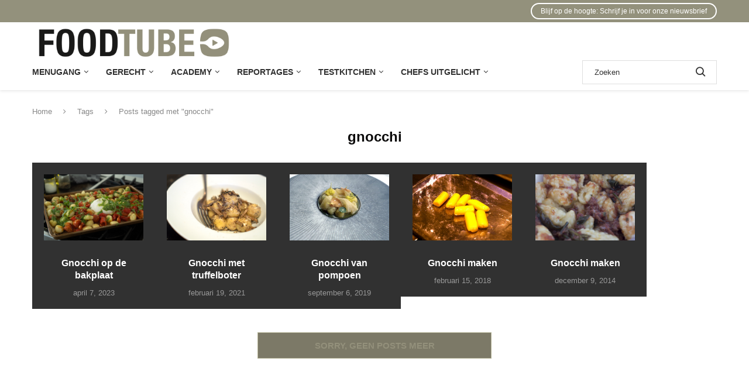

--- FILE ---
content_type: text/html; charset=UTF-8
request_url: https://foodtube.nl/tag/gnocchi/
body_size: 32273
content:
<!DOCTYPE html>
<html lang="nl-NL">
<head>
    <meta charset="UTF-8">
    <meta http-equiv="X-UA-Compatible" content="IE=edge">
    <meta name="viewport" content="width=device-width, initial-scale=1">
    <link rel="profile" href="https://gmpg.org/xfn/11"/>
    <link rel="alternate" type="application/rss+xml" title="Foodtube RSS Feed"
          href="https://foodtube.nl/feed/"/>
    <link rel="alternate" type="application/atom+xml" title="Foodtube Atom Feed"
          href="https://foodtube.nl/feed/atom/"/>
    <link rel="pingback" href="https://foodtube.nl/xmlrpc.php"/>
    <!--[if lt IE 9]>
	<script src="https://foodtube.nl/wp-content/themes/soledad/js/html5.js"></script>
	<![endif]-->
	<link rel='preconnect' href='https://fonts.googleapis.com' />
<link rel='preconnect' href='https://fonts.gstatic.com' />
<meta http-equiv='x-dns-prefetch-control' content='on'>
<link rel='dns-prefetch' href='//fonts.googleapis.com' />
<link rel='dns-prefetch' href='//fonts.gstatic.com' />
<link rel='dns-prefetch' href='//s.gravatar.com' />
<link rel='dns-prefetch' href='//www.google-analytics.com' />
<meta name='robots' content='index, follow, max-image-preview:large, max-snippet:-1, max-video-preview:-1' />
	<style>img:is([sizes="auto" i], [sizes^="auto," i]) { contain-intrinsic-size: 3000px 1500px }</style>
	
	<!-- This site is optimized with the Yoast SEO plugin v25.7 - https://yoast.com/wordpress/plugins/seo/ -->
	<title>gnocchi - %%sitename%</title>
<link data-rocket-preload as="style" href="https://fonts.googleapis.com/css?family=Oswald%3A400&#038;display=swap" rel="preload">
<link href="https://fonts.googleapis.com/css?family=Oswald%3A400&#038;display=swap" media="print" onload="this.media=&#039;all&#039;" rel="stylesheet">
<noscript><link rel="stylesheet" href="https://fonts.googleapis.com/css?family=Oswald%3A400&#038;display=swap"></noscript>
	<link rel="canonical" href="https://foodtube.nl/tag/gnocchi/" />
	<meta property="og:locale" content="nl_NL" />
	<meta property="og:type" content="article" />
	<meta property="og:title" content="gnocchi - %%sitename%" />
	<meta property="og:url" content="https://foodtube.nl/tag/gnocchi/" />
	<meta property="og:site_name" content="Foodtube" />
	<script type="application/ld+json" class="yoast-schema-graph">{"@context":"https://schema.org","@graph":[{"@type":"CollectionPage","@id":"https://foodtube.nl/tag/gnocchi/","url":"https://foodtube.nl/tag/gnocchi/","name":"gnocchi - %%sitename%","isPartOf":{"@id":"https://foodtube.nl/#website"},"primaryImageOfPage":{"@id":"https://foodtube.nl/tag/gnocchi/#primaryimage"},"image":{"@id":"https://foodtube.nl/tag/gnocchi/#primaryimage"},"thumbnailUrl":"https://foodtube.nl/wp-content/uploads/2023/04/Bakplaat.jpg","breadcrumb":{"@id":"https://foodtube.nl/tag/gnocchi/#breadcrumb"},"inLanguage":"nl-NL"},{"@type":"ImageObject","inLanguage":"nl-NL","@id":"https://foodtube.nl/tag/gnocchi/#primaryimage","url":"https://foodtube.nl/wp-content/uploads/2023/04/Bakplaat.jpg","contentUrl":"https://foodtube.nl/wp-content/uploads/2023/04/Bakplaat.jpg","width":1920,"height":1080},{"@type":"BreadcrumbList","@id":"https://foodtube.nl/tag/gnocchi/#breadcrumb","itemListElement":[{"@type":"ListItem","position":1,"name":"Home","item":"https://foodtube.nl/"},{"@type":"ListItem","position":2,"name":"gnocchi"}]},{"@type":"WebSite","@id":"https://foodtube.nl/#website","url":"https://foodtube.nl/","name":"Foodtube","description":"Alle ingredienten voor een lekker leven","publisher":{"@id":"https://foodtube.nl/#organization"},"potentialAction":[{"@type":"SearchAction","target":{"@type":"EntryPoint","urlTemplate":"https://foodtube.nl/?s={search_term_string}"},"query-input":{"@type":"PropertyValueSpecification","valueRequired":true,"valueName":"search_term_string"}}],"inLanguage":"nl-NL"},{"@type":"Organization","@id":"https://foodtube.nl/#organization","name":"FoodTube","url":"https://foodtube.nl/","logo":{"@type":"ImageObject","inLanguage":"nl-NL","@id":"https://foodtube.nl/#/schema/logo/image/","url":"https://foodtube.nl/wp-content/uploads/2018/06/foodtube_logo_icon.jpg","contentUrl":"https://foodtube.nl/wp-content/uploads/2018/06/foodtube_logo_icon.jpg","width":300,"height":300,"caption":"FoodTube"},"image":{"@id":"https://foodtube.nl/#/schema/logo/image/"},"sameAs":["https://www.facebook.com/foodtubenl","https://x.com/foodtubenl","https://instagram.com/foodtubenl"]}]}</script>
	<!-- / Yoast SEO plugin. -->


<link rel='dns-prefetch' href='//foodtube.nl' />
<link rel='dns-prefetch' href='//www.googletagmanager.com' />
<link rel='dns-prefetch' href='//fonts.googleapis.com' />
<link href='https://fonts.gstatic.com' crossorigin rel='preconnect' />
<link rel="alternate" type="application/rss+xml" title="Foodtube &raquo; feed" href="https://foodtube.nl/feed/" />
<link rel="alternate" type="application/rss+xml" title="Foodtube &raquo; reacties feed" href="https://foodtube.nl/comments/feed/" />
<link rel="alternate" type="application/rss+xml" title="Foodtube &raquo; gnocchi tag feed" href="https://foodtube.nl/tag/gnocchi/feed/" />
<link data-minify="1" rel='stylesheet' id='h5ab-print-font-awesome-css' href='https://foodtube.nl/wp-content/cache/min/1/wp-content/plugins/print-post-and-page/css/font-awesome.min.css?ver=1768339954' type='text/css' media='all' />
<link rel='stylesheet' id='h5ab-print-css-css' href='https://foodtube.nl/wp-content/plugins/print-post-and-page/css/h5ab-print.min.css?ver=6.8.3' type='text/css' media='all' />
<link data-minify="1" rel='stylesheet' id='penci-folding-css' href='https://foodtube.nl/wp-content/cache/min/1/wp-content/themes/soledad/inc/elementor/assets/css/fold.css?ver=1768339954' type='text/css' media='all' />
<style id='wp-emoji-styles-inline-css' type='text/css'>

	img.wp-smiley, img.emoji {
		display: inline !important;
		border: none !important;
		box-shadow: none !important;
		height: 1em !important;
		width: 1em !important;
		margin: 0 0.07em !important;
		vertical-align: -0.1em !important;
		background: none !important;
		padding: 0 !important;
	}
</style>
<style id='classic-theme-styles-inline-css' type='text/css'>
/*! This file is auto-generated */
.wp-block-button__link{color:#fff;background-color:#32373c;border-radius:9999px;box-shadow:none;text-decoration:none;padding:calc(.667em + 2px) calc(1.333em + 2px);font-size:1.125em}.wp-block-file__button{background:#32373c;color:#fff;text-decoration:none}
</style>
<link data-minify="1" rel='stylesheet' id='activecampaign-form-block-css' href='https://foodtube.nl/wp-content/cache/min/1/wp-content/plugins/activecampaign-subscription-forms/activecampaign-form-block/build/style-index.css?ver=1768339954' type='text/css' media='all' />
<style id='block-soledad-style-inline-css' type='text/css'>
.pchead-e-block{--pcborder-cl:#dedede;--pcaccent-cl:#6eb48c}.heading1-style-1>h1,.heading1-style-2>h1,.heading2-style-1>h2,.heading2-style-2>h2,.heading3-style-1>h3,.heading3-style-2>h3,.heading4-style-1>h4,.heading4-style-2>h4,.heading5-style-1>h5,.heading5-style-2>h5{padding-bottom:8px;border-bottom:1px solid var(--pcborder-cl);overflow:hidden}.heading1-style-2>h1,.heading2-style-2>h2,.heading3-style-2>h3,.heading4-style-2>h4,.heading5-style-2>h5{border-bottom-width:0;position:relative}.heading1-style-2>h1:before,.heading2-style-2>h2:before,.heading3-style-2>h3:before,.heading4-style-2>h4:before,.heading5-style-2>h5:before{content:'';width:50px;height:2px;bottom:0;left:0;z-index:2;background:var(--pcaccent-cl);position:absolute}.heading1-style-2>h1:after,.heading2-style-2>h2:after,.heading3-style-2>h3:after,.heading4-style-2>h4:after,.heading5-style-2>h5:after{content:'';width:100%;height:2px;bottom:0;left:20px;z-index:1;background:var(--pcborder-cl);position:absolute}.heading1-style-3>h1,.heading1-style-4>h1,.heading2-style-3>h2,.heading2-style-4>h2,.heading3-style-3>h3,.heading3-style-4>h3,.heading4-style-3>h4,.heading4-style-4>h4,.heading5-style-3>h5,.heading5-style-4>h5{position:relative;padding-left:20px}.heading1-style-3>h1:before,.heading1-style-4>h1:before,.heading2-style-3>h2:before,.heading2-style-4>h2:before,.heading3-style-3>h3:before,.heading3-style-4>h3:before,.heading4-style-3>h4:before,.heading4-style-4>h4:before,.heading5-style-3>h5:before,.heading5-style-4>h5:before{width:10px;height:100%;content:'';position:absolute;top:0;left:0;bottom:0;background:var(--pcaccent-cl)}.heading1-style-4>h1,.heading2-style-4>h2,.heading3-style-4>h3,.heading4-style-4>h4,.heading5-style-4>h5{padding:10px 20px;background:#f1f1f1}.heading1-style-5>h1,.heading2-style-5>h2,.heading3-style-5>h3,.heading4-style-5>h4,.heading5-style-5>h5{position:relative;z-index:1}.heading1-style-5>h1:before,.heading2-style-5>h2:before,.heading3-style-5>h3:before,.heading4-style-5>h4:before,.heading5-style-5>h5:before{content:"";position:absolute;left:0;bottom:0;width:200px;height:50%;transform:skew(-25deg) translateX(0);background:var(--pcaccent-cl);z-index:-1;opacity:.4}.heading1-style-6>h1,.heading2-style-6>h2,.heading3-style-6>h3,.heading4-style-6>h4,.heading5-style-6>h5{text-decoration:underline;text-underline-offset:2px;text-decoration-thickness:4px;text-decoration-color:var(--pcaccent-cl)}
</style>
<style id='global-styles-inline-css' type='text/css'>
:root{--wp--preset--aspect-ratio--square: 1;--wp--preset--aspect-ratio--4-3: 4/3;--wp--preset--aspect-ratio--3-4: 3/4;--wp--preset--aspect-ratio--3-2: 3/2;--wp--preset--aspect-ratio--2-3: 2/3;--wp--preset--aspect-ratio--16-9: 16/9;--wp--preset--aspect-ratio--9-16: 9/16;--wp--preset--color--black: #000000;--wp--preset--color--cyan-bluish-gray: #abb8c3;--wp--preset--color--white: #ffffff;--wp--preset--color--pale-pink: #f78da7;--wp--preset--color--vivid-red: #cf2e2e;--wp--preset--color--luminous-vivid-orange: #ff6900;--wp--preset--color--luminous-vivid-amber: #fcb900;--wp--preset--color--light-green-cyan: #7bdcb5;--wp--preset--color--vivid-green-cyan: #00d084;--wp--preset--color--pale-cyan-blue: #8ed1fc;--wp--preset--color--vivid-cyan-blue: #0693e3;--wp--preset--color--vivid-purple: #9b51e0;--wp--preset--gradient--vivid-cyan-blue-to-vivid-purple: linear-gradient(135deg,rgba(6,147,227,1) 0%,rgb(155,81,224) 100%);--wp--preset--gradient--light-green-cyan-to-vivid-green-cyan: linear-gradient(135deg,rgb(122,220,180) 0%,rgb(0,208,130) 100%);--wp--preset--gradient--luminous-vivid-amber-to-luminous-vivid-orange: linear-gradient(135deg,rgba(252,185,0,1) 0%,rgba(255,105,0,1) 100%);--wp--preset--gradient--luminous-vivid-orange-to-vivid-red: linear-gradient(135deg,rgba(255,105,0,1) 0%,rgb(207,46,46) 100%);--wp--preset--gradient--very-light-gray-to-cyan-bluish-gray: linear-gradient(135deg,rgb(238,238,238) 0%,rgb(169,184,195) 100%);--wp--preset--gradient--cool-to-warm-spectrum: linear-gradient(135deg,rgb(74,234,220) 0%,rgb(151,120,209) 20%,rgb(207,42,186) 40%,rgb(238,44,130) 60%,rgb(251,105,98) 80%,rgb(254,248,76) 100%);--wp--preset--gradient--blush-light-purple: linear-gradient(135deg,rgb(255,206,236) 0%,rgb(152,150,240) 100%);--wp--preset--gradient--blush-bordeaux: linear-gradient(135deg,rgb(254,205,165) 0%,rgb(254,45,45) 50%,rgb(107,0,62) 100%);--wp--preset--gradient--luminous-dusk: linear-gradient(135deg,rgb(255,203,112) 0%,rgb(199,81,192) 50%,rgb(65,88,208) 100%);--wp--preset--gradient--pale-ocean: linear-gradient(135deg,rgb(255,245,203) 0%,rgb(182,227,212) 50%,rgb(51,167,181) 100%);--wp--preset--gradient--electric-grass: linear-gradient(135deg,rgb(202,248,128) 0%,rgb(113,206,126) 100%);--wp--preset--gradient--midnight: linear-gradient(135deg,rgb(2,3,129) 0%,rgb(40,116,252) 100%);--wp--preset--font-size--small: 12px;--wp--preset--font-size--medium: 20px;--wp--preset--font-size--large: 32px;--wp--preset--font-size--x-large: 42px;--wp--preset--font-size--normal: 14px;--wp--preset--font-size--huge: 42px;--wp--preset--spacing--20: 0.44rem;--wp--preset--spacing--30: 0.67rem;--wp--preset--spacing--40: 1rem;--wp--preset--spacing--50: 1.5rem;--wp--preset--spacing--60: 2.25rem;--wp--preset--spacing--70: 3.38rem;--wp--preset--spacing--80: 5.06rem;--wp--preset--shadow--natural: 6px 6px 9px rgba(0, 0, 0, 0.2);--wp--preset--shadow--deep: 12px 12px 50px rgba(0, 0, 0, 0.4);--wp--preset--shadow--sharp: 6px 6px 0px rgba(0, 0, 0, 0.2);--wp--preset--shadow--outlined: 6px 6px 0px -3px rgba(255, 255, 255, 1), 6px 6px rgba(0, 0, 0, 1);--wp--preset--shadow--crisp: 6px 6px 0px rgba(0, 0, 0, 1);}:where(.is-layout-flex){gap: 0.5em;}:where(.is-layout-grid){gap: 0.5em;}body .is-layout-flex{display: flex;}.is-layout-flex{flex-wrap: wrap;align-items: center;}.is-layout-flex > :is(*, div){margin: 0;}body .is-layout-grid{display: grid;}.is-layout-grid > :is(*, div){margin: 0;}:where(.wp-block-columns.is-layout-flex){gap: 2em;}:where(.wp-block-columns.is-layout-grid){gap: 2em;}:where(.wp-block-post-template.is-layout-flex){gap: 1.25em;}:where(.wp-block-post-template.is-layout-grid){gap: 1.25em;}.has-black-color{color: var(--wp--preset--color--black) !important;}.has-cyan-bluish-gray-color{color: var(--wp--preset--color--cyan-bluish-gray) !important;}.has-white-color{color: var(--wp--preset--color--white) !important;}.has-pale-pink-color{color: var(--wp--preset--color--pale-pink) !important;}.has-vivid-red-color{color: var(--wp--preset--color--vivid-red) !important;}.has-luminous-vivid-orange-color{color: var(--wp--preset--color--luminous-vivid-orange) !important;}.has-luminous-vivid-amber-color{color: var(--wp--preset--color--luminous-vivid-amber) !important;}.has-light-green-cyan-color{color: var(--wp--preset--color--light-green-cyan) !important;}.has-vivid-green-cyan-color{color: var(--wp--preset--color--vivid-green-cyan) !important;}.has-pale-cyan-blue-color{color: var(--wp--preset--color--pale-cyan-blue) !important;}.has-vivid-cyan-blue-color{color: var(--wp--preset--color--vivid-cyan-blue) !important;}.has-vivid-purple-color{color: var(--wp--preset--color--vivid-purple) !important;}.has-black-background-color{background-color: var(--wp--preset--color--black) !important;}.has-cyan-bluish-gray-background-color{background-color: var(--wp--preset--color--cyan-bluish-gray) !important;}.has-white-background-color{background-color: var(--wp--preset--color--white) !important;}.has-pale-pink-background-color{background-color: var(--wp--preset--color--pale-pink) !important;}.has-vivid-red-background-color{background-color: var(--wp--preset--color--vivid-red) !important;}.has-luminous-vivid-orange-background-color{background-color: var(--wp--preset--color--luminous-vivid-orange) !important;}.has-luminous-vivid-amber-background-color{background-color: var(--wp--preset--color--luminous-vivid-amber) !important;}.has-light-green-cyan-background-color{background-color: var(--wp--preset--color--light-green-cyan) !important;}.has-vivid-green-cyan-background-color{background-color: var(--wp--preset--color--vivid-green-cyan) !important;}.has-pale-cyan-blue-background-color{background-color: var(--wp--preset--color--pale-cyan-blue) !important;}.has-vivid-cyan-blue-background-color{background-color: var(--wp--preset--color--vivid-cyan-blue) !important;}.has-vivid-purple-background-color{background-color: var(--wp--preset--color--vivid-purple) !important;}.has-black-border-color{border-color: var(--wp--preset--color--black) !important;}.has-cyan-bluish-gray-border-color{border-color: var(--wp--preset--color--cyan-bluish-gray) !important;}.has-white-border-color{border-color: var(--wp--preset--color--white) !important;}.has-pale-pink-border-color{border-color: var(--wp--preset--color--pale-pink) !important;}.has-vivid-red-border-color{border-color: var(--wp--preset--color--vivid-red) !important;}.has-luminous-vivid-orange-border-color{border-color: var(--wp--preset--color--luminous-vivid-orange) !important;}.has-luminous-vivid-amber-border-color{border-color: var(--wp--preset--color--luminous-vivid-amber) !important;}.has-light-green-cyan-border-color{border-color: var(--wp--preset--color--light-green-cyan) !important;}.has-vivid-green-cyan-border-color{border-color: var(--wp--preset--color--vivid-green-cyan) !important;}.has-pale-cyan-blue-border-color{border-color: var(--wp--preset--color--pale-cyan-blue) !important;}.has-vivid-cyan-blue-border-color{border-color: var(--wp--preset--color--vivid-cyan-blue) !important;}.has-vivid-purple-border-color{border-color: var(--wp--preset--color--vivid-purple) !important;}.has-vivid-cyan-blue-to-vivid-purple-gradient-background{background: var(--wp--preset--gradient--vivid-cyan-blue-to-vivid-purple) !important;}.has-light-green-cyan-to-vivid-green-cyan-gradient-background{background: var(--wp--preset--gradient--light-green-cyan-to-vivid-green-cyan) !important;}.has-luminous-vivid-amber-to-luminous-vivid-orange-gradient-background{background: var(--wp--preset--gradient--luminous-vivid-amber-to-luminous-vivid-orange) !important;}.has-luminous-vivid-orange-to-vivid-red-gradient-background{background: var(--wp--preset--gradient--luminous-vivid-orange-to-vivid-red) !important;}.has-very-light-gray-to-cyan-bluish-gray-gradient-background{background: var(--wp--preset--gradient--very-light-gray-to-cyan-bluish-gray) !important;}.has-cool-to-warm-spectrum-gradient-background{background: var(--wp--preset--gradient--cool-to-warm-spectrum) !important;}.has-blush-light-purple-gradient-background{background: var(--wp--preset--gradient--blush-light-purple) !important;}.has-blush-bordeaux-gradient-background{background: var(--wp--preset--gradient--blush-bordeaux) !important;}.has-luminous-dusk-gradient-background{background: var(--wp--preset--gradient--luminous-dusk) !important;}.has-pale-ocean-gradient-background{background: var(--wp--preset--gradient--pale-ocean) !important;}.has-electric-grass-gradient-background{background: var(--wp--preset--gradient--electric-grass) !important;}.has-midnight-gradient-background{background: var(--wp--preset--gradient--midnight) !important;}.has-small-font-size{font-size: var(--wp--preset--font-size--small) !important;}.has-medium-font-size{font-size: var(--wp--preset--font-size--medium) !important;}.has-large-font-size{font-size: var(--wp--preset--font-size--large) !important;}.has-x-large-font-size{font-size: var(--wp--preset--font-size--x-large) !important;}
:where(.wp-block-post-template.is-layout-flex){gap: 1.25em;}:where(.wp-block-post-template.is-layout-grid){gap: 1.25em;}
:where(.wp-block-columns.is-layout-flex){gap: 2em;}:where(.wp-block-columns.is-layout-grid){gap: 2em;}
:root :where(.wp-block-pullquote){font-size: 1.5em;line-height: 1.6;}
</style>
<link data-minify="1" rel='stylesheet' id='penci-fte-chosen-css' href='https://foodtube.nl/wp-content/cache/min/1/ajax/libs/chosen/1.8.7/chosen.min.css?ver=1768339954' type='text/css' media='all' />
<link data-minify="1" rel='stylesheet' id='penci-fte-flatpickr-css' href='https://foodtube.nl/wp-content/cache/min/1/wp-content/plugins/penci-filter-everything/assets/flatpickr.css?ver=1768339954' type='text/css' media='all' />
<link data-minify="1" rel='stylesheet' id='penci-fte-front-css' href='https://foodtube.nl/wp-content/cache/min/1/wp-content/plugins/penci-filter-everything/assets/pfe.css?ver=1768339954' type='text/css' media='all' />
<link data-minify="1" rel='stylesheet' id='penci-review-css' href='https://foodtube.nl/wp-content/cache/min/1/wp-content/plugins/penci-review/css/style.css?ver=1768339954' type='text/css' media='all' />

<link data-minify="1" rel='stylesheet' id='penci-main-style-css' href='https://foodtube.nl/wp-content/cache/min/1/wp-content/themes/soledad/main.css?ver=1768339954' type='text/css' media='all' />
<link data-minify="1" rel='stylesheet' id='penci-swiper-bundle-css' href='https://foodtube.nl/wp-content/cache/min/1/wp-content/themes/soledad/css/swiper-bundle.min.css?ver=1768339954' type='text/css' media='all' />
<link data-minify="1" rel='stylesheet' id='penci-font-awesomeold-css' href='https://foodtube.nl/wp-content/cache/min/1/wp-content/themes/soledad/css/font-awesome.4.7.0.swap.min.css?ver=1768339954' type='text/css' media='all' />
<link data-minify="1" rel='stylesheet' id='penci_icon-css' href='https://foodtube.nl/wp-content/cache/min/1/wp-content/themes/soledad/css/penci-icon.css?ver=1768339954' type='text/css' media='all' />
<link rel='stylesheet' id='penci_style-css' href='https://foodtube.nl/wp-content/themes/soledad/style.css?ver=8.7.0' type='text/css' media='all' />
<link data-minify="1" rel='stylesheet' id='penci_social_counter-css' href='https://foodtube.nl/wp-content/cache/min/1/wp-content/themes/soledad/css/social-counter.css?ver=1768339954' type='text/css' media='all' />
<link data-minify="1" rel='stylesheet' id='elementor-icons-css' href='https://foodtube.nl/wp-content/cache/min/1/wp-content/plugins/elementor/assets/lib/eicons/css/elementor-icons.min.css?ver=1768339954' type='text/css' media='all' />
<link rel='stylesheet' id='elementor-frontend-css' href='https://foodtube.nl/wp-content/plugins/elementor/assets/css/frontend.min.css?ver=3.33.1' type='text/css' media='all' />
<link rel='stylesheet' id='elementor-post-13887-css' href='https://foodtube.nl/wp-content/uploads/elementor/css/post-13887.css?ver=1768339944' type='text/css' media='all' />
<link rel='stylesheet' id='elementor-post-274-css' href='https://foodtube.nl/wp-content/uploads/elementor/css/post-274.css?ver=1768339945' type='text/css' media='all' />
<link rel='stylesheet' id='widget-divider-css' href='https://foodtube.nl/wp-content/plugins/elementor/assets/css/widget-divider.min.css?ver=3.33.1' type='text/css' media='all' />
<link rel='stylesheet' id='widget-heading-css' href='https://foodtube.nl/wp-content/plugins/elementor/assets/css/widget-heading.min.css?ver=3.33.1' type='text/css' media='all' />
<link rel='stylesheet' id='widget-form-css' href='https://foodtube.nl/wp-content/plugins/elementor-pro/assets/css/widget-form.min.css?ver=3.29.1' type='text/css' media='all' />
<link rel='stylesheet' id='e-animation-fadeIn-css' href='https://foodtube.nl/wp-content/plugins/elementor/assets/lib/animations/styles/fadeIn.min.css?ver=3.33.1' type='text/css' media='all' />
<link rel='stylesheet' id='e-popup-css' href='https://foodtube.nl/wp-content/plugins/elementor-pro/assets/css/conditionals/popup.min.css?ver=3.29.1' type='text/css' media='all' />
<link rel='stylesheet' id='elementor-post-19317-css' href='https://foodtube.nl/wp-content/uploads/elementor/css/post-19317.css?ver=1768339944' type='text/css' media='all' />
<link data-minify="1" rel='stylesheet' id='penci-recipe-css-css' href='https://foodtube.nl/wp-content/cache/min/1/wp-content/plugins/penci-recipe/css/recipe.css?ver=1768339954' type='text/css' media='all' />
<link data-minify="1" rel='stylesheet' id='elementor-gf-local-roboto-css' href='https://foodtube.nl/wp-content/cache/min/1/wp-content/uploads/elementor/google-fonts/css/roboto.css?ver=1768339954' type='text/css' media='all' />
<link data-minify="1" rel='stylesheet' id='elementor-gf-local-robotoslab-css' href='https://foodtube.nl/wp-content/cache/min/1/wp-content/uploads/elementor/google-fonts/css/robotoslab.css?ver=1768339954' type='text/css' media='all' />
<link data-minify="1" rel='stylesheet' id='elementor-gf-local-quicksand-css' href='https://foodtube.nl/wp-content/cache/min/1/wp-content/uploads/elementor/google-fonts/css/quicksand.css?ver=1768339954' type='text/css' media='all' />
<link data-minify="1" rel='stylesheet' id='elementor-gf-local-rubik-css' href='https://foodtube.nl/wp-content/cache/min/1/wp-content/uploads/elementor/google-fonts/css/rubik.css?ver=1768339954' type='text/css' media='all' />
<link rel='stylesheet' id='elementor-icons-shared-0-css' href='https://foodtube.nl/wp-content/plugins/elementor/assets/lib/font-awesome/css/fontawesome.min.css?ver=5.15.3' type='text/css' media='all' />
<link data-minify="1" rel='stylesheet' id='elementor-icons-fa-brands-css' href='https://foodtube.nl/wp-content/cache/min/1/wp-content/plugins/elementor/assets/lib/font-awesome/css/brands.min.css?ver=1768339954' type='text/css' media='all' />
<script type="text/javascript" src="https://foodtube.nl/wp-includes/js/jquery/jquery.min.js?ver=3.7.1" id="jquery-core-js"></script>
<script type="text/javascript" src="https://foodtube.nl/wp-includes/js/jquery/jquery-migrate.min.js?ver=3.4.1" id="jquery-migrate-js"></script>

<!-- Google tag (gtag.js) snippet toegevoegd door Site Kit -->
<!-- Google Analytics snippet toegevoegd door Site Kit -->
<script type="text/javascript" src="https://www.googletagmanager.com/gtag/js?id=G-KKTGDPCBEX" id="google_gtagjs-js" async></script>
<script type="text/javascript" id="google_gtagjs-js-after">
/* <![CDATA[ */
window.dataLayer = window.dataLayer || [];function gtag(){dataLayer.push(arguments);}
gtag("set","linker",{"domains":["foodtube.nl"]});
gtag("js", new Date());
gtag("set", "developer_id.dZTNiMT", true);
gtag("config", "G-KKTGDPCBEX");
 window._googlesitekit = window._googlesitekit || {}; window._googlesitekit.throttledEvents = []; window._googlesitekit.gtagEvent = (name, data) => { var key = JSON.stringify( { name, data } ); if ( !! window._googlesitekit.throttledEvents[ key ] ) { return; } window._googlesitekit.throttledEvents[ key ] = true; setTimeout( () => { delete window._googlesitekit.throttledEvents[ key ]; }, 5 ); gtag( "event", name, { ...data, event_source: "site-kit" } ); }; 
/* ]]> */
</script>
<link rel="https://api.w.org/" href="https://foodtube.nl/wp-json/" /><link rel="alternate" title="JSON" type="application/json" href="https://foodtube.nl/wp-json/wp/v2/tags/296" /><link rel="EditURI" type="application/rsd+xml" title="RSD" href="https://foodtube.nl/xmlrpc.php?rsd" />
<meta name="generator" content="WordPress 6.8.3" />
<meta name="generator" content="Soledad 8.7.0" />
<link rel='shortlink' href='https://foodt.be/3GpzISY' />
<meta name="generator" content="Site Kit by Google 1.170.0" />    <style type="text/css">
                                                                                                                                            </style>
	<script>var portfolioDataJs = portfolioDataJs || [];</script><style id="penci-custom-style" type="text/css">body{ --pcbg-cl: #fff; --pctext-cl: #313131; --pcborder-cl: #dedede; --pcheading-cl: #313131; --pcmeta-cl: #888888; --pcaccent-cl: #6eb48c; --pcbody-font: 'PT Serif', serif; --pchead-font: 'Raleway', sans-serif; --pchead-wei: bold; --pcava_bdr:10px;--pcajs_fvw:470px;--pcajs_fvmw:220px; } .single.penci-body-single-style-5 #header, .single.penci-body-single-style-6 #header, .single.penci-body-single-style-10 #header, .single.penci-body-single-style-5 .pc-wrapbuilder-header, .single.penci-body-single-style-6 .pc-wrapbuilder-header, .single.penci-body-single-style-10 .pc-wrapbuilder-header { --pchd-mg: 40px; } .fluid-width-video-wrapper > div { position: absolute; left: 0; right: 0; top: 0; width: 100%; height: 100%; } .yt-video-place { position: relative; text-align: center; } .yt-video-place.embed-responsive .start-video { display: block; top: 0; left: 0; bottom: 0; right: 0; position: absolute; transform: none; } .yt-video-place.embed-responsive .start-video img { margin: 0; padding: 0; top: 50%; display: inline-block; position: absolute; left: 50%; transform: translate(-50%, -50%); width: 68px; height: auto; } .mfp-bg { top: 0; left: 0; width: 100%; height: 100%; z-index: 9999999; overflow: hidden; position: fixed; background: #0b0b0b; opacity: .8; filter: alpha(opacity=80) } .mfp-wrap { top: 0; left: 0; width: 100%; height: 100%; z-index: 9999999; position: fixed; outline: none !important; -webkit-backface-visibility: hidden } .single .penci-single-featured-img{ padding-top: 14.2857% !important; } body { --pchead-font: Tahoma, Geneva, sans-serif; } body { --pcbody-font: Tahoma, Geneva, sans-serif; } p{ line-height: 1.8; } #main #bbpress-forums .bbp-login-form fieldset.bbp-form select, #main #bbpress-forums .bbp-login-form .bbp-form input[type="password"], #main #bbpress-forums .bbp-login-form .bbp-form input[type="text"], .penci-login-register input[type="email"], .penci-login-register input[type="text"], .penci-login-register input[type="password"], .penci-login-register input[type="number"], body, textarea, #respond textarea, .widget input[type="text"], .widget input[type="email"], .widget input[type="date"], .widget input[type="number"], .wpcf7 textarea, .mc4wp-form input, #respond input, div.wpforms-container .wpforms-form.wpforms-form input[type=date], div.wpforms-container .wpforms-form.wpforms-form input[type=datetime], div.wpforms-container .wpforms-form.wpforms-form input[type=datetime-local], div.wpforms-container .wpforms-form.wpforms-form input[type=email], div.wpforms-container .wpforms-form.wpforms-form input[type=month], div.wpforms-container .wpforms-form.wpforms-form input[type=number], div.wpforms-container .wpforms-form.wpforms-form input[type=password], div.wpforms-container .wpforms-form.wpforms-form input[type=range], div.wpforms-container .wpforms-form.wpforms-form input[type=search], div.wpforms-container .wpforms-form.wpforms-form input[type=tel], div.wpforms-container .wpforms-form.wpforms-form input[type=text], div.wpforms-container .wpforms-form.wpforms-form input[type=time], div.wpforms-container .wpforms-form.wpforms-form input[type=url], div.wpforms-container .wpforms-form.wpforms-form input[type=week], div.wpforms-container .wpforms-form.wpforms-form select, div.wpforms-container .wpforms-form.wpforms-form textarea, .wpcf7 input, form.pc-searchform input.search-input, ul.homepage-featured-boxes .penci-fea-in h4, .widget.widget_categories ul li span.category-item-count, .about-widget .about-me-heading, .widget ul.side-newsfeed li .side-item .side-item-text .side-item-meta { font-weight: 400 } .penci-hide-tagupdated{ display: none !important; } body, .widget ul li a{ font-size: 15px; } .widget ul li, .widget ol li, .post-entry, p, .post-entry p { font-size: 15px; line-height: 1.8; } .archive-box span, .archive-box h1{ text-transform: none; } body { --pchead-wei: bold; } .featured-area.featured-style-42 .item-inner-content, .featured-style-41 .swiper-slide, .slider-40-wrapper .nav-thumb-creative .thumb-container:after,.penci-slider44-t-item:before,.penci-slider44-main-wrapper .item, .featured-area .penci-image-holder, .featured-area .penci-slider4-overlay, .featured-area .penci-slide-overlay .overlay-link, .featured-style-29 .featured-slider-overlay, .penci-slider38-overlay{ border-radius: ; -webkit-border-radius: ; } .penci-featured-content-right:before{ border-top-right-radius: ; border-bottom-right-radius: ; } .penci-flat-overlay .penci-slide-overlay .penci-mag-featured-content:before{ border-bottom-left-radius: ; border-bottom-right-radius: ; } .container-single .post-image{ border-radius: ; -webkit-border-radius: ; } .penci-mega-post-inner, .penci-mega-thumbnail .penci-image-holder{ border-radius: ; -webkit-border-radius: ; } .cat > a.penci-cat-name{ font-size: 11px; padding: 2px 7px; color: #fff; line-height: 14px; background: rgba(0, 0, 0, 0.8); margin: 0 6px 5px 0; } .cat > a.penci-cat-name:last-child{ padding: 2px 7px; } body.rtl .cat > a.penci-cat-name{ margin-left: 6px; margin-right: 0; } .cat > a.penci-cat-name:hover{ background: var(--pcaccent-cl); } .cat > a.penci-cat-name:after{ content: none; display: none; } body.pcdm-enable.pcdark-mode .cat > a.penci-cat-name{ background:var(--pcbg-l-cl); color:var(--pctext-cl) !important; } body.pcdm-enable.pcdark-mode .cat > a.penci-cat-name:hover{ background:var(--pcaccent-cl); color:var(--pctext-cl) !important; } .pccatds-filled .cat > a.penci-cat-name{ color: #93907b; } .pccatds-filled .cat > a.penci-cat-name{ background-color: #c9c7a9; } .pccatds-filled .cat > a.penci-cat-name:hover{ color: #636253; } .pccatds-filled .cat > a.penci-cat-name:hover{ background-color: #c6c4a7; } @media only screen and (min-width: 1170px){.inner-header #logo img{ width: auto; height:80px; }} .editor-styles-wrapper, body{ --pcaccent-cl: #0a0909; } .penci-menuhbg-toggle:hover .lines-button:after, .penci-menuhbg-toggle:hover .penci-lines:before, .penci-menuhbg-toggle:hover .penci-lines:after,.tags-share-box.tags-share-box-s2 .post-share-plike,.penci-video_playlist .penci-playlist-title,.pencisc-column-2.penci-video_playlist .penci-video-nav .playlist-panel-item, .pencisc-column-1.penci-video_playlist .penci-video-nav .playlist-panel-item,.penci-video_playlist .penci-custom-scroll::-webkit-scrollbar-thumb, .pencisc-button, .post-entry .pencisc-button, .penci-dropcap-box, .penci-dropcap-circle, .penci-login-register input[type="submit"]:hover, .penci-ld .penci-ldin:before, .penci-ldspinner > div{ background: #0a0909; } a, .post-entry .penci-portfolio-filter ul li a:hover, .penci-portfolio-filter ul li a:hover, .penci-portfolio-filter ul li.active a, .post-entry .penci-portfolio-filter ul li.active a, .penci-countdown .countdown-amount, .archive-box h1, .post-entry a, .container.penci-breadcrumb span a:hover,.container.penci-breadcrumb a:hover, .post-entry blockquote:before, .post-entry blockquote cite, .post-entry blockquote .author, .wpb_text_column blockquote:before, .wpb_text_column blockquote cite, .wpb_text_column blockquote .author, .penci-pagination a:hover, ul.penci-topbar-menu > li a:hover, div.penci-topbar-menu > ul > li a:hover, .penci-recipe-heading a.penci-recipe-print,.penci-review-metas .penci-review-btnbuy, .main-nav-social a:hover, .widget-social .remove-circle a:hover i, .penci-recipe-index .cat > a.penci-cat-name, #bbpress-forums li.bbp-body ul.forum li.bbp-forum-info a:hover, #bbpress-forums li.bbp-body ul.topic li.bbp-topic-title a:hover, #bbpress-forums li.bbp-body ul.forum li.bbp-forum-info .bbp-forum-content a, #bbpress-forums li.bbp-body ul.topic p.bbp-topic-meta a, #bbpress-forums .bbp-breadcrumb a:hover, #bbpress-forums .bbp-forum-freshness a:hover, #bbpress-forums .bbp-topic-freshness a:hover, #buddypress ul.item-list li div.item-title a, #buddypress ul.item-list li h4 a, #buddypress .activity-header a:first-child, #buddypress .comment-meta a:first-child, #buddypress .acomment-meta a:first-child, div.bbp-template-notice a:hover, .penci-menu-hbg .menu li a .indicator:hover, .penci-menu-hbg .menu li a:hover, #sidebar-nav .menu li a:hover, .penci-rlt-popup .rltpopup-meta .rltpopup-title:hover, .penci-video_playlist .penci-video-playlist-item .penci-video-title:hover, .penci_list_shortcode li:before, .penci-dropcap-box-outline, .penci-dropcap-circle-outline, .penci-dropcap-regular, .penci-dropcap-bold{ color: #0a0909; } .penci-home-popular-post ul.slick-dots li button:hover, .penci-home-popular-post ul.slick-dots li.slick-active button, .post-entry blockquote .author span:after, .error-image:after, .error-404 .go-back-home a:after, .penci-header-signup-form, .woocommerce span.onsale, .woocommerce #respond input#submit:hover, .woocommerce a.button:hover, .woocommerce button.button:hover, .woocommerce input.button:hover, .woocommerce nav.woocommerce-pagination ul li span.current, .woocommerce div.product .entry-summary div[itemprop="description"]:before, .woocommerce div.product .entry-summary div[itemprop="description"] blockquote .author span:after, .woocommerce div.product .woocommerce-tabs #tab-description blockquote .author span:after, .woocommerce #respond input#submit.alt:hover, .woocommerce a.button.alt:hover, .woocommerce button.button.alt:hover, .woocommerce input.button.alt:hover, .pcheader-icon.shoping-cart-icon > a > span, #penci-demobar .buy-button, #penci-demobar .buy-button:hover, .penci-recipe-heading a.penci-recipe-print:hover,.penci-review-metas .penci-review-btnbuy:hover, .penci-review-process span, .penci-review-score-total, #navigation.menu-style-2 ul.menu ul.sub-menu:before, #navigation.menu-style-2 .menu ul ul.sub-menu:before, .penci-go-to-top-floating, .post-entry.blockquote-style-2 blockquote:before, #bbpress-forums #bbp-search-form .button, #bbpress-forums #bbp-search-form .button:hover, .wrapper-boxed .bbp-pagination-links span.current, #bbpress-forums #bbp_reply_submit:hover, #bbpress-forums #bbp_topic_submit:hover,#main .bbp-login-form .bbp-submit-wrapper button[type="submit"]:hover, #buddypress .dir-search input[type=submit], #buddypress .groups-members-search input[type=submit], #buddypress button:hover, #buddypress a.button:hover, #buddypress a.button:focus, #buddypress input[type=button]:hover, #buddypress input[type=reset]:hover, #buddypress ul.button-nav li a:hover, #buddypress ul.button-nav li.current a, #buddypress div.generic-button a:hover, #buddypress .comment-reply-link:hover, #buddypress input[type=submit]:hover, #buddypress div.pagination .pagination-links .current, #buddypress div.item-list-tabs ul li.selected a, #buddypress div.item-list-tabs ul li.current a, #buddypress div.item-list-tabs ul li a:hover, #buddypress table.notifications thead tr, #buddypress table.notifications-settings thead tr, #buddypress table.profile-settings thead tr, #buddypress table.profile-fields thead tr, #buddypress table.wp-profile-fields thead tr, #buddypress table.messages-notices thead tr, #buddypress table.forum thead tr, #buddypress input[type=submit] { background-color: #0a0909; } .penci-pagination ul.page-numbers li span.current, #comments_pagination span { color: #fff; background: #0a0909; border-color: #0a0909; } .footer-instagram h4.footer-instagram-title > span:before, .woocommerce nav.woocommerce-pagination ul li span.current, .penci-pagination.penci-ajax-more a.penci-ajax-more-button:hover, .penci-recipe-heading a.penci-recipe-print:hover,.penci-review-metas .penci-review-btnbuy:hover, .home-featured-cat-content.style-14 .magcat-padding:before, .wrapper-boxed .bbp-pagination-links span.current, #buddypress .dir-search input[type=submit], #buddypress .groups-members-search input[type=submit], #buddypress button:hover, #buddypress a.button:hover, #buddypress a.button:focus, #buddypress input[type=button]:hover, #buddypress input[type=reset]:hover, #buddypress ul.button-nav li a:hover, #buddypress ul.button-nav li.current a, #buddypress div.generic-button a:hover, #buddypress .comment-reply-link:hover, #buddypress input[type=submit]:hover, #buddypress div.pagination .pagination-links .current, #buddypress input[type=submit], form.pc-searchform.penci-hbg-search-form input.search-input:hover, form.pc-searchform.penci-hbg-search-form input.search-input:focus, .penci-dropcap-box-outline, .penci-dropcap-circle-outline { border-color: #0a0909; } .woocommerce .woocommerce-error, .woocommerce .woocommerce-info, .woocommerce .woocommerce-message { border-top-color: #0a0909; } .penci-slider ol.penci-control-nav li a.penci-active, .penci-slider ol.penci-control-nav li a:hover, .penci-related-carousel .penci-owl-dot.active span, .penci-owl-carousel-slider .penci-owl-dot.active span{ border-color: #0a0909; background-color: #0a0909; } .woocommerce .woocommerce-message:before, .woocommerce form.checkout table.shop_table .order-total .amount, .woocommerce ul.products li.product .price ins, .woocommerce ul.products li.product .price, .woocommerce div.product p.price ins, .woocommerce div.product span.price ins, .woocommerce div.product p.price, .woocommerce div.product .entry-summary div[itemprop="description"] blockquote:before, .woocommerce div.product .woocommerce-tabs #tab-description blockquote:before, .woocommerce div.product .entry-summary div[itemprop="description"] blockquote cite, .woocommerce div.product .entry-summary div[itemprop="description"] blockquote .author, .woocommerce div.product .woocommerce-tabs #tab-description blockquote cite, .woocommerce div.product .woocommerce-tabs #tab-description blockquote .author, .woocommerce div.product .product_meta > span a:hover, .woocommerce div.product .woocommerce-tabs ul.tabs li.active, .woocommerce ul.cart_list li .amount, .woocommerce ul.product_list_widget li .amount, .woocommerce table.shop_table td.product-name a:hover, .woocommerce table.shop_table td.product-price span, .woocommerce table.shop_table td.product-subtotal span, .woocommerce-cart .cart-collaterals .cart_totals table td .amount, .woocommerce .woocommerce-info:before, .woocommerce div.product span.price, .penci-container-inside.penci-breadcrumb span a:hover,.penci-container-inside.penci-breadcrumb a:hover { color: #0a0909; } .standard-content .penci-more-link.penci-more-link-button a.more-link, .penci-readmore-btn.penci-btn-make-button a, .penci-featured-cat-seemore.penci-btn-make-button a{ background-color: #0a0909; color: #fff; } .penci-vernav-toggle:before{ border-top-color: #0a0909; color: #fff; } .penci-pagination a, .penci-pagination .disable-url, .penci-pagination ul.page-numbers li span, .penci-pagination ul.page-numbers li a, #comments_pagination span, #comments_pagination a{ font-size: 15px; } .penci-pagination.penci-ajax-more a.penci-ajax-more-button{ color: #93907b; } .penci-pagination.penci-ajax-more a.penci-ajax-more-button{ border-color: #b7b69a; } .penci-pagination.penci-ajax-more a.penci-ajax-more-button{ background-color: #7c7967; } .penci-pagination.penci-ajax-more a.penci-ajax-more-button:hover{ color: #ffffff; } .penci-pagination.penci-ajax-more a.penci-ajax-more-button:hover{ border-color: #93907b; } .penci-pagination.penci-ajax-more a.penci-ajax-more-button:hover{ background-color: #636053; } a.penci-topbar-post-title { text-transform: none; } ul.penci-topbar-menu > li a, div.penci-topbar-menu > ul > li a { text-transform: none; font-size: 12px; } #penci-login-popup:before{ opacity: ; } .penci-homepage-title.penci-magazine-title h3 a, .penci-border-arrow.penci-homepage-title .inner-arrow { text-transform: none; } .penci-homepage-title.penci-magazine-title h3 a, .penci-border-arrow.penci-homepage-title .inner-arrow { font-size: 20px; } .penci-header-signup-form { padding-top: px; padding-bottom: px; } .penci-slide-overlay .overlay-link, .penci-slider38-overlay, .penci-flat-overlay .penci-slide-overlay .penci-mag-featured-content:before, .slider-40-wrapper .list-slider-creative .item-slider-creative .img-container:before { opacity: ; } .penci-item-mag:hover .penci-slide-overlay .overlay-link, .featured-style-38 .item:hover .penci-slider38-overlay, .penci-flat-overlay .penci-item-mag:hover .penci-slide-overlay .penci-mag-featured-content:before { opacity: ; } .penci-featured-content .featured-slider-overlay { opacity: ; } .slider-40-wrapper .list-slider-creative .item-slider-creative:hover .img-container:before { opacity:; } .featured-style-29 .featured-slider-overlay { opacity: ; } .header-standard h2, .header-standard .post-title, .header-standard h2 a, .pc_titlebig_standard { text-transform: none; } .header-standard .cat a.penci-cat-name { text-transform: uppercase; } .penci_grid_title a, .penci-grid li .item h2 a, .penci-masonry .item-masonry h2 a, .grid-mixed .mixed-detail h2 a, .overlay-header-box .overlay-title a { text-transform: none; } .penci-grid li .item h2 a, .penci-masonry .item-masonry h2 a { } .penci-featured-infor .penci-entry-title a:hover, .penci-grid li .item h2 a:hover, .penci-masonry .item-masonry h2 a:hover, .grid-mixed .mixed-detail h2 a:hover { color: #ff9000; } .penci-grid li.typography-style .overlay-typography { opacity: ; } .penci-grid li.typography-style:hover .overlay-typography { opacity: ; } .penci-featured-infor .cat > a.penci-cat-name, .penci-standard-cat .cat > a.penci-cat-name, .grid-header-box .cat > a.penci-cat-name, .header-list-style .cat > a.penci-cat-name, .overlay-header-box .cat > a.penci-cat-name, .inner-boxed-2 .cat > a.penci-cat-name, .main-typography .cat > a.penci-cat-name{ font-size: 10px; } .header-standard h2 a, .overlay-header-box .overlay-title a, .penci-featured-infor .penci-entry-title, .grid-mixed .mixed-detail h2 a, .pc_titlebig_standard{font-size:10px;} .penci-grid li .item h2 a, .penci-masonry .item-masonry h2 a, .penci_grid_title a{font-size:16px;}@media only screen and (max-width: 479px){.penci-grid li .item h2 a, .penci-masonry .item-masonry h2 a, .penci_grid_title a{font-size:15px;}} .grid-post-box-meta, .overlay-header-box .overlay-author, .penci-post-box-meta .penci-box-meta, .header-standard .author-post{ font-size: 13px; } .item-content p, .standard-content .standard-post-entry, .standard-content .standard-post-entry p{ font-size: 15px; } .standard-content .penci-more-link a.more-link, .standard-content .penci-more-link.penci-more-link-button a.more-link, .penci-readmore-btn a, .penci-readmore-btn.penci-btn-make-button a{ font-size: 15px; } .grid-featured .penci-post-share-box a, .penci-post-box-meta .penci-post-share-box a{ font-size: 15px; } .penci-grid > li, .grid-featured, .penci-grid li.typography-style, .grid-mixed, .penci-grid .list-post.list-boxed-post, .penci-masonry .item-masonry, article.standard-article, .penci-grid li.list-post, .grid-overlay, .penci-grid li.list-post.penci-slistp{ margin-bottom: 25px; } .penci-grid li.list-post, .penci-grid li.list-post.penci-slistp{ padding-bottom: 25px; } .penci-layout-mixed-3 .penci-grid li.penci-slistp, .penci-layout-mixed-4 .penci-grid li.penci-slistp{ padding-bottom: 0px; margin-bottom: 0px; padding-top: 25px; } .penci-layout-mixed-3 .penci-grid li.penci-slistp ~ .penci-slistp, .penci-layout-mixed-4 .penci-grid li.penci-slistp ~ .penci-slistp{ margin-top: 25px; } .grid-featured, .grid-mixed, article.standard-article, .grid-overlay{ margin-bottom: 30px; } .penci-grid li.list-post.penci-slistp{ margin-bottom: 5px; padding-bottom: 5px; } .penci-layout-mixed-3 .penci-grid li.penci-slistp, .penci-layout-mixed-4 .penci-grid li.penci-slistp{ padding-bottom: 0; margin-bottom: 0; padding-top: 5px; } .penci-layout-mixed-3 .penci-grid li.penci-slistp ~ .penci-slistp, .penci-layout-mixed-4 .penci-grid li.penci-slistp ~ .penci-slistp{ margin-top: 5px; } @media only screen and (min-width: 961px){ .penci-sidebar-content{ width: 25%; } .penci-single-style-10 .penci-single-s10-content, .container.penci_sidebar:not(.two-sidebar) #main{ width: 75%; } } body.loading-posts #main .penci-loader-effect{transform: translateX(calc(40px / 2 * -1));} @media only screen and (min-width: 961px){ .penci-single-style-10 .penci-single-s10-content, .container.penci_sidebar.right-sidebar #main{ padding-right: 40px; } .penci-single-style-10.penci_sidebar.left-sidebar .penci-single-s10-content, .container.penci_sidebar.left-sidebar #main,.penci-woo-page-container.penci_sidebar.left-sidebar .sidebar-both .penci-single-product-sidebar-wrap,.penci-woo-page-container.penci_sidebar.left-sidebar .sidebar-bottom .penci-single-product-bottom-container .bottom-content{ padding-left: 40px; } } @media only screen and (min-width: 1201px){ .layout-14_12_14 .penci-main-content, .container.two-sidebar #main{ padding-left: 40px; padding-right: 40px; } } .penci-sidebar-content .widget, .penci-sidebar-content.pcsb-boxed-whole { margin-bottom: 40px; } .penci-sidebar-content .penci-border-arrow .inner-arrow { text-transform: none; } .penci-sidebar-content .penci-border-arrow .inner-arrow { font-size: 20px; } .penci-sidebar-content.style-21, .penci-sidebar-content.style-22, .penci-sidebar-content.style-23, .penci-sidebar-content.style-28 .widget-title, .penci-sidebar-content.style-29 .widget-title, .penci-sidebar-content.style-29 .widget-title, .penci-sidebar-content.style-24{ --pcheading-cl: #ff9000; } .penci-sidebar-content.style-25 .widget-title span, .penci-sidebar-content.style-30 .widget-title > span, .penci-sidebar-content .penci-border-arrow .inner-arrow { color: #ff9000; } .widget ul.side-newsfeed li .side-item .side-item-text h4 a, .widget a, #wp-calendar tbody td a, .widget.widget_categories ul li, .widget.widget_archive ul li, .widget-social a i, .widget-social a span, .widget-social.show-text a span,.penci-video_playlist .penci-video-playlist-item .penci-video-title, .widget ul.side-newsfeed li .side-item .side-item-text .side-item-meta a{ color: #111111; } .penci-video_playlist .penci-video-playlist-item .penci-video-title:hover,.widget ul.side-newsfeed li .side-item .side-item-text h4 a:hover, .widget a:hover, .penci-sidebar-content .widget-social a:hover span, .widget-social a:hover span, .penci-tweets-widget-content .icon-tweets, .penci-tweets-widget-content .tweet-intents a, .penci-tweets-widget-content .tweet-intents span:after, .widget-social.remove-circle a:hover i , #wp-calendar tbody td a:hover, .penci-video_playlist .penci-video-playlist-item .penci-video-title:hover, .widget ul.side-newsfeed li .side-item .side-item-text .side-item-meta a:hover{ color: #ff9000; } .widget .tagcloud a:hover, .widget-social a:hover i, .widget input[type="submit"]:hover,.penci-user-logged-in .penci-user-action-links a:hover,.penci-button:hover, .widget button[type="submit"]:hover { color: #fff; background-color: #ff9000; border-color: #ff9000; } .about-widget .about-me-heading:before { border-color: #ff9000; } .penci-tweets-widget-content .tweet-intents-inner:before, .penci-tweets-widget-content .tweet-intents-inner:after, .pencisc-column-1.penci-video_playlist .penci-video-nav .playlist-panel-item, .penci-video_playlist .penci-custom-scroll::-webkit-scrollbar-thumb, .penci-video_playlist .penci-playlist-title { background-color: #ff9000; } .penci-owl-carousel.penci-tweets-slider .penci-owl-dots .penci-owl-dot.active span, .penci-owl-carousel.penci-tweets-slider .penci-owl-dots .penci-owl-dot:hover span { border-color: #ff9000; background-color: #ff9000; } .penci-user-logged-in .penci-user-action-links a, .penci-login-register input[type="submit"], .widget input[type="submit"], .widget button[type="submit"], .contact-form input[type=submit], #respond #submit, .wpcf7 input[type="submit"], .widget_wysija input[type="submit"], div.wpforms-container .wpforms-form.wpforms-form input[type=submit], div.wpforms-container .wpforms-form.wpforms-form button[type=submit], div.wpforms-container .wpforms-form.wpforms-form .wpforms-page-button, .mc4wp-form input[type=submit]{ background-color: #93917c; } .pcdark-mode .penci-user-logged-in .penci-user-action-links a, .pcdark-mode .penci-login-register input[type="submit"], .pcdark-mode .widget input[type="submit"], .pcdark-mode .widget button[type="submit"], .pcdark-mode .contact-form input[type=submit], .pcdark-mode #respond #submit, .pcdark-mode .wpcf7 input[type="submit"], .pcdark-mode .widget_wysija input[type="submit"], .pcdark-mode div.wpforms-container .wpforms-form.wpforms-form input[type=submit], .pcdark-mode div.wpforms-container .wpforms-form.wpforms-form button[type=submit], .pcdark-mode div.wpforms-container .wpforms-form.wpforms-form .wpforms-page-button, .pcdark-mode .mc4wp-form input[type=submit]{ background-color: #93917c; } .penci-user-logged-in .penci-user-action-links a, .penci-login-register input[type="submit"], .widget input[type="submit"], .widget button[type="submit"], .contact-form input[type=submit], #respond #submit, .wpcf7 input[type="submit"], .widget_wysija input[type="submit"], div.wpforms-container .wpforms-form.wpforms-form input[type=submit], div.wpforms-container .wpforms-form.wpforms-form button[type=submit], div.wpforms-container .wpforms-form.wpforms-form .wpforms-page-button, .mc4wp-form input[type=submit]{ color: #ffffff; } .pcdark-mode .penci-user-logged-in .penci-user-action-links a, .pcdark-mode .penci-login-register input[type="submit"], .pcdark-mode .widget input[type="submit"], .pcdark-mode .widget button[type="submit"], .pcdark-mode .contact-form input[type=submit], .pcdark-mode #respond #submit, .pcdark-mode .wpcf7 input[type="submit"], .pcdark-mode .widget_wysija input[type="submit"], .pcdark-mode div.wpforms-container .wpforms-form.wpforms-form input[type=submit], .pcdark-mode div.wpforms-container .wpforms-form.wpforms-form button[type=submit], .pcdark-mode div.wpforms-container .wpforms-form.wpforms-form .wpforms-page-button, .pcdark-mode .mc4wp-form input[type=submit]{ color: #ffffff; } .wp-block-search .wp-block-search__button svg{ fill: #ffffff; } .penci-user-logged-in .penci-user-action-links a:hover, .penci-login-register input[type="submit"]:hover, .footer-widget-wrapper .widget button[type="submit"]:hover,.footer-widget-wrapper .mc4wp-form input[type="submit"]:hover, .footer-widget-wrapper .widget input[type="submit"]:hover,.widget input[type="submit"]:hover, .widget button[type="submit"]:hover, .contact-form input[type=submit]:hover, #respond #submit:hover, .wpcf7 input[type="submit"]:hover, .widget_wysija input[type="submit"]:hover, div.wpforms-container .wpforms-form.wpforms-form input[type=submit]:hover, div.wpforms-container .wpforms-form.wpforms-form button[type=submit]:hover, div.wpforms-container .wpforms-form.wpforms-form .wpforms-page-button:hover, .mc4wp-form input[type=submit]:hover{ background-color: #801200; } .penci-user-logged-in .penci-user-action-links a:hover, .penci-login-register input[type="submit"]:hover, .footer-widget-wrapper .widget button[type="submit"]:hover,.footer-widget-wrapper .mc4wp-form input[type="submit"]:hover, .footer-widget-wrapper .widget input[type="submit"]:hover,.widget input[type="submit"]:hover, .widget button[type="submit"]:hover, .contact-form input[type=submit]:hover, #respond #submit:hover, .wpcf7 input[type="submit"]:hover, .widget_wysija input[type="submit"]:hover, div.wpforms-container .wpforms-form.wpforms-form input[type=submit]:hover, div.wpforms-container .wpforms-form.wpforms-form button[type=submit]:hover, div.wpforms-container .wpforms-form.wpforms-form .wpforms-page-button:hover, .mc4wp-form input[type=submit]:hover{ color: #ffffff; } .wp-block-search .wp-block-search__button:hover svg{ fill: #ffffff; } .container-single .single-post-title { text-transform: none; } @media only screen and (min-width: 769px){ .container-single .single-post-title { font-size: 40px; } } .post-related .item-related h3 a{ font-size: 16px; } .container-single .cat a.penci-cat-name { text-transform: uppercase; } .list-post .header-list-style:after, .grid-header-box:after, .penci-overlay-over .overlay-header-box:after, .home-featured-cat-content .first-post .magcat-detail .mag-header:after { content: none; } .list-post .header-list-style, .grid-header-box, .penci-overlay-over .overlay-header-box, .home-featured-cat-content .first-post .magcat-detail .mag-header{ padding-bottom: 0; } .grid-header-box,.header-list-style{ text-align: center } .grid-header-box:after, .header-list-style:after, .grid-mixed .grid-header-box:after, .container .penci-grid li.magazine-layout .grid-header-box:after, .list-post .header-list-style:after, .penci-layout-boxed-1 .list-boxed-post .header-list-style:after, .penci-layout-standard-boxed-1 .list-boxed-post .header-list-style:after, .penci-layout-classic-boxed-1 .list-boxed-post .header-list-style:after, .list-post.list-boxed-post .header-list-style:after{ left: 50%; margin-left: -30px; } .penci-featured-infor .item-content, .penci-grid li .item .item-content, .penci-masonry .item-masonry .item-content, .penci-grid .mixed-detail .item-content{ text-align: center; } .penci-post-box-meta.penci-post-box-grid{ text-align: center; } .penci-grid .mixed-detail .item-content, .penci-grid li .item .item-content, .penci-masonry .item-masonry .item-content{ overflow: hidden; display: -webkit-box; -webkit-line-clamp: 2; line-clamp: 2; -webkit-box-orient: vertical; } .standard-content .standard-post-entry{ overflow: hidden; display: -webkit-box; -webkit-line-clamp: 1; line-clamp: 1; -webkit-box-orient: vertical; } #respond h3.comment-reply-title span:before, #respond h3.comment-reply-title span:after, .post-box-title:before, .post-box-title:after { content: none; display: none; } .container-single .item-related h3 a { text-transform: none; } h3.comment-reply-title,.post-comments .post-title-box {border-top: 0; padding-top: 0;} .penci-homepage-title.style-21 .inner-arrow, .penci-homepage-title.style-22, .penci-homepage-title.style-23, .penci-homepage-title.style-28, .penci-homepage-title.style-24{ --pcheading-cl: #93907b; } .penci-homepage-title.style-25 .inner-arrow > span,.penci-homepage-title.style-25 .inner-arrow > a, .penci-homepage-title.style-30 .inner-arrow > span, .penci-homepage-title.style-29 .inner-arrow span, .penci-homepage-title .inner-arrow, .penci-homepage-title.penci-magazine-title .inner-arrow a { color: #93907b; } .home-featured-cat-content .mag-photo .mag-overlay-photo { opacity: ; } .home-featured-cat-content .mag-photo:hover .mag-overlay-photo { opacity: ; } .inner-item-portfolio:hover .penci-portfolio-thumbnail a:after { opacity: ; } .penci-menuhbg-toggle { width: 18px; } .penci-menuhbg-toggle .penci-menuhbg-inner { height: 18px; } .penci-menuhbg-toggle .penci-lines, .penci-menuhbg-wapper{ width: 18px; } .penci-menuhbg-toggle .lines-button{ top: 8px; } .penci-menuhbg-toggle .penci-lines:before{ top: 5px; } .penci-menuhbg-toggle .penci-lines:after{ top: -5px; } .penci-menuhbg-toggle:hover .lines-button:after, .penci-menuhbg-toggle:hover .penci-lines:before, .penci-menuhbg-toggle:hover .penci-lines:after{ transform: translateX(28px); } .penci-menuhbg-toggle .lines-button.penci-hover-effect{ left: -28px; } .penci-menu-hbg-inner .penci-hbg_sitetitle{ font-size: 18px; } .penci-menu-hbg-inner .penci-hbg_desc{ font-size: 14px; } .penci-hbg-logo img{ max-width: 250px; }.penci-menu-hbg{ width: 330px; }.penci-menu-hbg.penci-menu-hbg-left{ transform: translateX(-330px); -webkit-transform: translateX(-330px); -moz-transform: translateX(-330px); }.penci-menu-hbg.penci-menu-hbg-right{ transform: translateX(330px); -webkit-transform: translateX(330px); -moz-transform: translateX(330px); }.penci-menuhbg-open .penci-menu-hbg.penci-menu-hbg-left, .penci-vernav-poleft.penci-menuhbg-open .penci-vernav-toggle{ left: 330px; }@media only screen and (min-width: 961px) { .penci-vernav-enable.penci-vernav-poleft .wrapper-boxed, .penci-vernav-enable.penci-vernav-poleft .pencipdc_podcast.pencipdc_dock_player{ padding-left: 330px; } .penci-vernav-enable.penci-vernav-poright .wrapper-boxed, .penci-vernav-enable.penci-vernav-poright .pencipdc_podcast.pencipdc_dock_player{ padding-right: 330px; } .penci-vernav-enable .is-sticky #navigation{ width: calc(100% - 330px); } }@media only screen and (min-width: 961px) { .penci-vernav-enable .penci_is_nosidebar .wp-block-image.alignfull, .penci-vernav-enable .penci_is_nosidebar .wp-block-cover-image.alignfull, .penci-vernav-enable .penci_is_nosidebar .wp-block-cover.alignfull, .penci-vernav-enable .penci_is_nosidebar .wp-block-gallery.alignfull, .penci-vernav-enable .penci_is_nosidebar .alignfull{ margin-left: calc(50% - 50vw + 165px); width: calc(100vw - 330px); } }.penci-vernav-poright.penci-menuhbg-open .penci-vernav-toggle{ right: 330px; }@media only screen and (min-width: 961px) { .penci-vernav-enable.penci-vernav-poleft .penci-rltpopup-left{ left: 330px; } }@media only screen and (min-width: 961px) { .penci-vernav-enable.penci-vernav-poright .penci-rltpopup-right{ right: 330px; } }@media only screen and (max-width: 1500px) and (min-width: 961px) { .penci-vernav-enable .container { max-width: 100%; max-width: calc(100% - 30px); } .penci-vernav-enable .container.home-featured-boxes{ display: block; } .penci-vernav-enable .container.home-featured-boxes:before, .penci-vernav-enable .container.home-featured-boxes:after{ content: ""; display: table; clear: both; } } .penci-featured-share-box .penci-shareso a:nth-last-child(2){ margin-right: 0; } .penci-block-vc .penci-border-arrow .inner-arrow { text-transform: none; } .penci-block-vc .penci-border-arrow .inner-arrow { font-size: 20px; } .penci-block-vc .penci-border-arrow .inner-arrow { color: #ff9000; } .biggrid-archive-wrapper .pcbg-content-inner .pcbg-title, .biggrid-archive-wrapper .pcbg-content-inner .pcbg-title a{color:#93907b;}.biggrid-archive-wrapper .pcbg-content-inner .cat > a.penci-cat-name{color:#93907b;}.biggrid-archive-wrapper .penci-biggrid{--pcgap:10px;}.biggrid-archive-wrapper .penci-bgstyle-1 .penci-dflex{margin-left: calc(-10px/2); margin-right: calc(-10px/2); width: calc(100% + 10px);}.biggrid-archive-wrapper .penci-bgstyle-1 .penci-bgitem{padding-left: calc(10px/2); padding-right: calc(10px/2); margin-bottom: 10px} body { --pcdm_btnbg: rgba(0, 0, 0, .1); --pcdm_btnd: #666; --pcdm_btndbg: #fff; --pcdm_btnn: var(--pctext-cl); --pcdm_btnnbg: var(--pcbg-cl); } body.pcdm-enable { --pcbg-cl: #000000; --pcbg-l-cl: #1a1a1a; --pcbg-d-cl: #000000; --pctext-cl: #fff; --pcborder-cl: #313131; --pcborders-cl: #3c3c3c; --pcheading-cl: rgba(255,255,255,0.9); --pcmeta-cl: #999999; --pcl-cl: #fff; --pclh-cl: #0a0909; --pcaccent-cl: #0a0909; background-color: var(--pcbg-cl); color: var(--pctext-cl); } body.pcdark-df.pcdm-enable.pclight-mode { --pcbg-cl: #fff; --pctext-cl: #313131; --pcborder-cl: #dedede; --pcheading-cl: #313131; --pcmeta-cl: #888888; --pcaccent-cl: #0a0909; }</style><script>
var penciBlocksArray=[];
var portfolioDataJs = portfolioDataJs || [];var PENCILOCALCACHE = {};
		(function () {
				"use strict";
		
				PENCILOCALCACHE = {
					data: {},
					remove: function ( ajaxFilterItem ) {
						delete PENCILOCALCACHE.data[ajaxFilterItem];
					},
					exist: function ( ajaxFilterItem ) {
						return PENCILOCALCACHE.data.hasOwnProperty( ajaxFilterItem ) && PENCILOCALCACHE.data[ajaxFilterItem] !== null;
					},
					get: function ( ajaxFilterItem ) {
						return PENCILOCALCACHE.data[ajaxFilterItem];
					},
					set: function ( ajaxFilterItem, cachedData ) {
						PENCILOCALCACHE.remove( ajaxFilterItem );
						PENCILOCALCACHE.data[ajaxFilterItem] = cachedData;
					}
				};
			}
		)();function penciBlock() {
		    this.atts_json = '';
		    this.content = '';
		}</script>
<script type="application/ld+json">{
    "@context": "https:\/\/schema.org\/",
    "@type": "organization",
    "@id": "#organization",
    "logo": {
        "@type": "ImageObject",
        "url": "https:\/\/foodtube.nl\/wp-content\/uploads\/2025\/02\/Foodtube-Logo-klein.png"
    },
    "url": "https:\/\/foodtube.nl\/",
    "name": "Foodtube",
    "description": "Alle ingredienten voor een lekker leven"
}</script><script type="application/ld+json">{
    "@context": "https:\/\/schema.org\/",
    "@type": "WebSite",
    "name": "Foodtube",
    "alternateName": "Alle ingredienten voor een lekker leven",
    "url": "https:\/\/foodtube.nl\/"
}</script><script type="application/ld+json">{
    "@context": "https:\/\/schema.org\/",
    "@type": "BreadcrumbList",
    "itemListElement": [
        {
            "@type": "ListItem",
            "position": 1,
            "item": {
                "@id": "https:\/\/foodtube.nl",
                "name": "Home"
            }
        },
        {
            "@type": "ListItem",
            "position": 2,
            "item": {
                "@id": "https:\/\/foodtube.nl\/tag\/gnocchi\/",
                "name": "gnocchi"
            }
        }
    ]
}</script><meta name="generator" content="Elementor 3.33.1; features: additional_custom_breakpoints; settings: css_print_method-external, google_font-enabled, font_display-swap">
			<style>
				.e-con.e-parent:nth-of-type(n+4):not(.e-lazyloaded):not(.e-no-lazyload),
				.e-con.e-parent:nth-of-type(n+4):not(.e-lazyloaded):not(.e-no-lazyload) * {
					background-image: none !important;
				}
				@media screen and (max-height: 1024px) {
					.e-con.e-parent:nth-of-type(n+3):not(.e-lazyloaded):not(.e-no-lazyload),
					.e-con.e-parent:nth-of-type(n+3):not(.e-lazyloaded):not(.e-no-lazyload) * {
						background-image: none !important;
					}
				}
				@media screen and (max-height: 640px) {
					.e-con.e-parent:nth-of-type(n+2):not(.e-lazyloaded):not(.e-no-lazyload),
					.e-con.e-parent:nth-of-type(n+2):not(.e-lazyloaded):not(.e-no-lazyload) * {
						background-image: none !important;
					}
				}
			</style>
				<style type="text/css">
				.penci-recipe-tagged .prt-icon span, .penci-recipe-action-buttons .penci-recipe-button:hover{ background-color:#0a0909; }																																																																																															</style>
	<style id="penci-header-builder-103" type="text/css">.penci_header.penci-header-builder.main-builder-header{}.penci-header-image-logo,.penci-header-text-logo{--pchb-logo-title-fw:bold;--pchb-logo-title-fs:normal;--pchb-logo-slogan-fw:bold;--pchb-logo-slogan-fs:normal;}.pc-logo-desktop.penci-header-image-logo img{max-height:50px;}@media only screen and (max-width: 767px){.penci_navbar_mobile .penci-header-image-logo img{}}.penci_builder_sticky_header_desktop .penci-header-image-logo img{}.penci_navbar_mobile .penci-header-text-logo{--pchb-m-logo-title-fw:bold;--pchb-m-logo-title-fs:normal;--pchb-m-logo-slogan-fw:bold;--pchb-m-logo-slogan-fs:normal;}.penci_navbar_mobile .penci-header-image-logo img{}.penci_navbar_mobile .sticky-enable .penci-header-image-logo img{}.pb-logo-sidebar-mobile{--pchb-logo-sm-title-fw:bold;--pchb-logo-sm-title-fs:normal;--pchb-logo-sm-slogan-fw:bold;--pchb-logo-sm-slogan-fs:normal;}.pc-builder-element.pb-logo-sidebar-mobile img{max-width:220px;max-height:60px;}.pc-logo-sticky{--pchb-logo-s-title-fw:bold;--pchb-logo-s-title-fs:normal;--pchb-logo-s-slogan-fw:bold;--pchb-logo-s-slogan-fs:normal;}.pc-builder-element.pc-logo-sticky.pc-logo img{max-height:40px;}.pc-builder-element.pc-main-menu{--pchb-main-menu-fs:14px;--pchb-main-menu-fs_l2:13px;--pchb-main-menu-lh:26px;}.pc-builder-element.pc-second-menu{--pchb-second-menu-fw:400;--pchb-second-menu-fs:12px;--pchb-second-menu-lh:30px;--pchb-second-menu-fs_l2:12px;--pchb-second-menu-mg:15px;--pchb-second-menu-tt: none;}.pc-builder-element.pc-third-menu{--pchb-third-menu-fs:12px;--pchb-third-menu-fs_l2:12px;}.penci-builder.penci-builder-button.button-1{border-color:#ffffff;color:#ffffff;}.penci-builder.penci-builder-button.button-1:hover{color:#0a0a0a;}.penci-builder.penci-builder-button.button-2{}.penci-builder.penci-builder-button.button-2:hover{}.penci-builder.penci-builder-button.button-3{}.penci-builder.penci-builder-button.button-3:hover{}.penci-builder.penci-builder-button.button-mobile-1{border-color:#ffffff;color:#ffffff;}.penci-builder.penci-builder-button.button-mobile-1:hover{}.penci-builder.penci-builder-button.button-mobile-2{}.penci-builder.penci-builder-button.button-mobile-2:hover{}.penci-builder-mobile-sidebar-nav.penci-menu-hbg{border-width:0;border-style:solid;}.pc-builder-menu.pc-dropdown-menu{--pchb-dd-lv1:13px;--pchb-dd-lv2:12px;}.penci-header-builder .penci-header-block-2{}.penci-header-builder .pc-builder-element.pc-builder-menu{}.penci-header-builder .pc-builder-element.pc-second-menu{margin-left: 20px;}.penci-mobile-midbar{border-bottom-width: 1px;}.penci-desktop-sticky-top{padding-top: 5px;padding-bottom: 5px;}.penci-desktop-sticky-mid{padding-top: 5px;padding-bottom: 5px;}.pc-builder-element.pc-logo-sticky{margin-top:0px;margin-right: 0px;margin-bottom: 0px;}.penci-builder-element.penci-data-time-format{color:#ffffff}.pc-header-element.pc-login-register a{color:#ffffff}.pc-builder-element.pc-main-menu .navigation ul.menu ul.sub-menu li a:hover{color:#93917c}.pc-builder-element.pc-main-menu .navigation .menu .sub-menu li.current-menu-item > a,.pc-builder-element.pc-main-menu .navigation .menu .sub-menu > li.current_page_item > a,.pc-builder-element.pc-main-menu .navigation .menu .sub-menu > li.current-menu-ancestor > a,.pc-builder-element.pc-main-menu .navigation .menu .sub-menu > li.current-menu-item > a{color:#93917c}.pc-builder-element.pc-second-menu .navigation .menu > li > a,.pc-builder-element.pc-second-menu .navigation ul.menu ul.sub-menu a{color:#ffffff}.penci-builder-element.header-social.desktop-social a i{font-size:12px}body:not(.rtl) .penci-builder-element.desktop-social .inner-header-social a{margin-right:8px}body.rtl .penci-builder-element.desktop-social .inner-header-social a{margin-left:8px}.pc-builder-element a.penci-menuhbg-toggle{border-style:none}.pc-search-form-sidebar.search-style-icon-button .searchsubmit:before,.pc-search-form-sidebar.search-style-text-button .searchsubmit {line-height:40px}.penci-builder-button.button-1{font-size:12px}.penci-builder-button.button-mobile-1{font-size:12px}.pc-header-element.penci-topbar-social .pclogin-item a i{font-size:15px}.penci-builder.penci-builder-button.button-1{font-weight:normal}.penci-builder.penci-builder-button.button-1{font-style:normal}.penci-builder.penci-builder-button.button-2{font-weight:bold}.penci-builder.penci-builder-button.button-2{font-style:normal}.penci-builder.penci-builder-button.button-3{font-weight:bold}.penci-builder.penci-builder-button.button-3{font-style:normal}.penci-builder.penci-builder-button.button-mobile-1{font-weight:normal}.penci-builder.penci-builder-button.button-mobile-1{font-style:normal}.penci-builder.penci-builder-button.button-mobile-2{font-weight:bold}.penci-builder.penci-builder-button.button-mobile-2{font-style:normal}.penci-builder-element.penci-data-time-format{font-size:12px}.pc-wrapbuilder-header{--pchb-socialw:24px}.penci_builder_sticky_header_desktop{border-style:solid}.penci-builder-element.penci-topbar-trending{max-width:420px}.penci_header.main-builder-header{border-style:solid}.penci-builder-element.pc-search-form.pc-search-form-sidebar,.penci-builder-element.pc-search-form.search-style-icon-button.pc-search-form-sidebar .search-input,.penci-builder-element.pc-search-form.search-style-text-button.pc-search-form-sidebar .search-input{line-height:38px}.penci-builder-element.pc-search-form-sidebar.search-style-default .search-input{line-height:38px;padding-top:0;padding-bottom:0}.pc-builder-element.pc-logo.pb-logo-mobile{}.pc-header-element.penci-topbar-social .pclogin-item a{}.pc-header-element.penci-topbar-social-mobile .pclogin-item a{}body.penci-header-preview-layout .wrapper-boxed{min-height:1500px}.penci_header_overlap .penci-desktop-topblock,.penci-desktop-topblock{border-width:0;border-style:solid;}.penci_header_overlap .penci-desktop-topbar,.penci-desktop-topbar{border-width:0;background-color:#93917c;border-style:solid;padding-top: 5px;padding-bottom: 5px;}.penci_header_overlap .penci-desktop-midbar,.penci-desktop-midbar{border-width:0;border-style:solid;}.penci_header_overlap .penci-desktop-bottombar,.penci-desktop-bottombar{border-width:0;background-size:auto;border-color:#dedede;border-style:solid;max-height:50;margin-top:-15px;border-top-width: 0px;}.penci_header_overlap .penci-desktop-bottomblock,.penci-desktop-bottomblock{border-width:0;border-style:none;border-top-width: -6px;border-bottom-width: -7px;}.penci_header_overlap .penci-sticky-top,.penci-sticky-top{border-width:0;background-color:#93917c;border-style:solid;padding-top: 5px;padding-bottom: 5px;}.penci_header_overlap .penci-sticky-mid,.penci-sticky-mid{border-width:0;border-style:solid;padding-top: 5px;padding-bottom: 5px;}.penci_header_overlap .penci-sticky-bottom,.penci-sticky-bottom{border-width:0;border-style:solid;}.penci_header_overlap .penci-mobile-topbar,.penci-mobile-topbar{border-width:0;background-color:#93917c;border-style:solid;}.penci_header_overlap .penci-mobile-midbar,.penci-mobile-midbar{border-width:0;border-color:#dedede;border-style:solid;border-bottom-width: 1px;}.penci_header_overlap .penci-mobile-bottombar,.penci-mobile-bottombar{border-width:0;border-style:solid;}</style><meta name="generator" content="WP Rocket 3.20.0.3" data-wpr-features="wpr_minify_js wpr_minify_css wpr_preload_links wpr_desktop" />
</head>

<body class="archive tag tag-gnocchi tag-296 wp-custom-logo wp-theme-soledad eio-default penci-disable-desc-collapse soledad-ver-8-7-0 pclight-mode pccatds-filled pccatdss-fill pcmn-drdw-style-slide_down pchds-showup elementor-default elementor-kit-13887">
<div data-rocket-location-hash="fb7a76c3668101209a2fd695b3cab571" id="soledad_wrapper" class="wrapper-boxed header-style-header-1 header-search-style-showup">
	<div data-rocket-location-hash="779223ea8f8f49fe12ebdfd36ca0be7f" class="penci-header-wrap pc-wrapbuilder-header"><div data-builder-slug="103" id="pcbdhd_103"
     class="pc-wrapbuilder-header-inner penci-builder-id-103">
	    <div class="penci_header penci-header-builder penci_builder_sticky_header_desktop shadow-enable">
        <div class="penci_container">
            <div class="penci_stickybar penci_navbar">
				<div class="penci-desktop-sticky-mid penci_container penci-sticky-mid pcmiddle-normal pc-hasel">
    <div class="container container-normal">
        <div class="penci_nav_row">
			
                <div class="penci_nav_col penci_nav_left penci_nav_alignleft">

					    <div class="pc-builder-element pc-logo-sticky pc-logo penci-header-image-logo ">
        <a href="https://foodtube.nl/">
            <img fetchpriority="high" class="penci-mainlogo penci-limg pclogo-cls"                  src="https://foodtube.nl/wp-content/uploads/2025/02/Foodtube-Logo-klein.png"
                 alt="Foodtube"
                 width="1920"
                 height="276">
			        </a>
    </div>

                </div>

				
                <div class="penci_nav_col penci_nav_center penci_nav_aligncenter">

					    <div class="pc-builder-element pc-builder-menu pc-main-menu">
        <nav class="navigation menu-style-1 no-class menu-item-normal pcremove-lineh" role="navigation"
		     itemscope
             itemtype="https://schema.org/SiteNavigationElement">
			<ul id="menu-main-menu" class="menu"><li id="menu-item-14243" class="menu-item menu-item-type-taxonomy menu-item-object-category ajax-mega-menu penci-megapos-flexible penci-mega-menu menu-item-has-children menu-item-14243"><a href="https://foodtube.nl/category/menugang/">Menugang</a>
<ul class="sub-menu">
	<li id="menu-item-0" class="menu-item-0"><div class="penci-megamenu normal-cat-menu penc-menu-14243" data-id="88b4c67074" data-menu="main-menu" data-item="0" data-catid="4117" data-number="1" data-style="2" data-position="top"></div></li>
</ul>
</li>
<li id="menu-item-13924" class="menu-item menu-item-type-taxonomy menu-item-object-category ajax-mega-menu penci-megapos-flexible penci-mega-menu menu-item-has-children menu-item-13924"><a href="https://foodtube.nl/category/gerecht/">Gerecht</a>
<ul class="sub-menu">
	<li class="menu-item-0"><div class="penci-megamenu normal-cat-menu penc-menu-13924" data-id="88b4c67074" data-menu="main-menu" data-item="1" data-catid="7" data-number="1" data-style="2" data-position="top"></div></li>
</ul>
</li>
<li id="menu-item-14074" class="menu-item menu-item-type-taxonomy menu-item-object-category ajax-mega-menu penci-megapos-flexible penci-mega-menu menu-item-has-children menu-item-14074"><a href="https://foodtube.nl/category/academy/">Academy</a>
<ul class="sub-menu">
	<li class="menu-item-0"><div class="penci-megamenu normal-cat-menu penc-menu-14074" data-id="88b4c67074" data-menu="main-menu" data-item="2" data-catid="4168" data-number="1" data-style="2" data-position="side"></div></li>
</ul>
</li>
<li id="menu-item-19090" class="menu-item menu-item-type-taxonomy menu-item-object-category ajax-mega-menu penci-megapos-flexible penci-mega-menu menu-item-has-children menu-item-19090"><a href="https://foodtube.nl/category/reportages/">Reportages</a>
<ul class="sub-menu">
	<li class="menu-item-0"><div class="penci-megamenu normal-cat-menu penc-menu-19090" data-id="88b4c67074" data-menu="main-menu" data-item="3" data-catid="11" data-number="1" data-style="2" data-position="side"></div></li>
</ul>
</li>
<li id="menu-item-19091" class="menu-item menu-item-type-taxonomy menu-item-object-category ajax-mega-menu penci-megapos-flexible penci-mega-menu menu-item-19091"><a href="https://foodtube.nl/category/testkitchen/">Testkitchen</a>
<ul class="sub-menu">
	<li class="menu-item-0"><div class="penci-megamenu normal-cat-menu penc-menu-19091" data-id="88b4c67074" data-menu="main-menu" data-item="4" data-catid="13" data-number="1" data-style="2" data-position="side"></div></li>
</ul>
</li>
<li id="menu-item-19105" class="menu-item menu-item-type-taxonomy menu-item-object-category menu-item-has-children ajax-mega-menu menu-item-19105"><a href="https://foodtube.nl/category/chef-uitgelicht/">Chefs uitgelicht</a>
<ul class="sub-menu">
	<li id="menu-item-19098" class="menu-item menu-item-type-taxonomy menu-item-object-category ajax-mega-menu menu-item-19098"><a href="https://foodtube.nl/category/chef-uitgelicht/cees-holtkamp/">Cees Holtkamp</a></li>
	<li id="menu-item-19099" class="menu-item menu-item-type-taxonomy menu-item-object-category ajax-mega-menu menu-item-19099"><a href="https://foodtube.nl/category/chef-uitgelicht/rene-ameling/">René Ameling</a></li>
	<li id="menu-item-19100" class="menu-item menu-item-type-taxonomy menu-item-object-category ajax-mega-menu menu-item-19100"><a href="https://foodtube.nl/category/chef-uitgelicht/jigal-krant/">Jigal Krant</a></li>
	<li id="menu-item-19101" class="menu-item menu-item-type-taxonomy menu-item-object-category ajax-mega-menu menu-item-19101"><a href="https://foodtube.nl/category/chef-uitgelicht/joris-bijdendijk/">Joris Bijdendijk</a></li>
	<li id="menu-item-19102" class="menu-item menu-item-type-taxonomy menu-item-object-category ajax-mega-menu menu-item-19102"><a href="https://foodtube.nl/category/chef-uitgelicht/wil-demandt/">Wil Demandt</a></li>
	<li id="menu-item-19103" class="menu-item menu-item-type-taxonomy menu-item-object-category ajax-mega-menu menu-item-19103"><a href="https://foodtube.nl/category/chef-uitgelicht/gertjan-kiers/">Gertjan Kiers</a></li>
	<li id="menu-item-19104" class="menu-item menu-item-type-taxonomy menu-item-object-category ajax-mega-menu menu-item-19104"><a href="https://foodtube.nl/category/chef-uitgelicht/yvette-van-boven/">Yvette van Boven</a></li>
</ul>
</li>
</ul>        </nav>
    </div>
	
                </div>

				
                <div class="penci_nav_col penci_nav_right penci_nav_alignright">

					<div id="top-search"
     class="pc-builder-element penci-top-search pcheader-icon top-search-classes ">
    <a href="#" aria-label="Search" class="search-click pc-button-define-customize">
        <i class="penciicon-magnifiying-glass"></i>
    </a>
    <div class="show-search pcbds-showup">
        		            <div class="penci-search-form penci-search-form">
				                <form autocomplete="off" role="search" method="get"
                                                   class="pc-searchform searchform  penci-ajax-search"
                                                   action="https://foodtube.nl/"  data-thumbnail="1" data-price="1" data-post_type="post" data-count="7" data-sku="1" data-symbols_count="3">

					                    <div class="pc-searchform-inner pc-eajxsearch">
						                        <input type="text" class="s search-input" placeholder="Zoeken"
                               value="" name="s"
                               aria-label="Zoek"
                               title="Zoeken"/>
						                        <button type="submit" class="searchsubmit">
	                            <span>
								Zoek							</span>
                        </button>
						                    </div>
				
                </form>
								                    <div class="search-results-wrapper">
                        <div class="penci-dropdown-results penci-scroll penci-dropdown penci-search-results">
                            <div class="penci-search-results-wrapper"></div>
                        </div>

						                    </div>
				            </div>
			                <a href="#" aria-label="Close" class="search-click close-search"><i class="penciicon-close-button"></i></a>
    </div>
</div>

                </div>

				        </div>
    </div>
</div>
            </div>
        </div>
    </div>
    <div class="penci_header penci-header-builder main-builder-header  normal shadow-enable  ">
		<div class="penci_topbar penci-desktop-topbar penci_container bg-normal pcmiddle-normal pc-hasel">
    <div class="container container-normal">
        <div class="penci_nav_row">
			
                <div class="penci_nav_col penci_nav_left penci_nav_flexleft penci_nav_alignleft">

					
                </div>

				
                <div class="penci_nav_col penci_nav_center penci_nav_flexcenter penci_nav_aligncenter">

					
                </div>

				
                <div class="penci_nav_col penci_nav_right penci_nav_flexright penci_nav_alignright">

					    <a target="_self" rel="noreferrer"
       href="https://foodtube.nl/registreren/" class="penci-builder penci-builder-button button-1 button-define-style-1 button-shape-circle default ">
		Blijf op de hoogte: Schrijf je in voor onze nieuwsbrief    </a>

                </div>

				        </div>
    </div>
</div>
<div class="penci_midbar penci-desktop-midbar penci_container bg-normal pcmiddle-normal pc-hasel">
    <div class="container container-normal">
        <div class="penci_nav_row">
			
                <div class="penci_nav_col penci_nav_left penci_nav_flexleft penci_nav_alignleft">

					    <div class="pc-builder-element pc-logo pc-logo-desktop penci-header-image-logo ">
        <a href="https://foodtube.nl/">
            <img fetchpriority="high" class="penci-mainlogo penci-limg pclogo-cls"                  src="https://foodtube.nl/wp-content/uploads/2025/02/Foodtube-Logo-klein.png"
                 alt="Foodtube"
                 width="1920"
                 height="276">
			        </a>
    </div>

                </div>

				
                <div class="penci_nav_col penci_nav_center penci_nav_flexcenter penci_nav_aligncenter">

					
                </div>

				
                <div class="penci_nav_col penci_nav_right penci_nav_flexright penci_nav_alignright">

					
                </div>

				        </div>
    </div>
</div>
<div class="penci_bottombar penci-desktop-bottombar penci_navbar penci_container bg-normal pcmiddle-normal pc-hasel">
    <div class="container container-normal">
        <div class="penci_nav_row">
			
                <div class="penci_nav_col penci_nav_left penci_nav_flexleft penci_nav_alignleft">

					    <div class="pc-builder-element pc-builder-menu pc-main-menu">
        <nav class="navigation menu-style-1 no-class menu-item-normal pcremove-lineh" role="navigation"
		     itemscope
             itemtype="https://schema.org/SiteNavigationElement">
			<ul id="menu-main-menu-1" class="menu"><li class="menu-item menu-item-type-taxonomy menu-item-object-category ajax-mega-menu penci-megapos-flexible penci-mega-menu menu-item-has-children menu-item-14243"><a href="https://foodtube.nl/category/menugang/">Menugang</a>
<ul class="sub-menu">
	<li class="menu-item-0"><div class="penci-megamenu normal-cat-menu penc-menu-14243" data-id="88b4c67074" data-menu="main-menu" data-item="0" data-catid="4117" data-number="1" data-style="2" data-position="top"></div></li>
</ul>
</li>
<li class="menu-item menu-item-type-taxonomy menu-item-object-category ajax-mega-menu penci-megapos-flexible penci-mega-menu menu-item-has-children menu-item-13924"><a href="https://foodtube.nl/category/gerecht/">Gerecht</a>
<ul class="sub-menu">
	<li class="menu-item-0"><div class="penci-megamenu normal-cat-menu penc-menu-13924" data-id="88b4c67074" data-menu="main-menu" data-item="1" data-catid="7" data-number="1" data-style="2" data-position="top"></div></li>
</ul>
</li>
<li class="menu-item menu-item-type-taxonomy menu-item-object-category ajax-mega-menu penci-megapos-flexible penci-mega-menu menu-item-has-children menu-item-14074"><a href="https://foodtube.nl/category/academy/">Academy</a>
<ul class="sub-menu">
	<li class="menu-item-0"><div class="penci-megamenu normal-cat-menu penc-menu-14074" data-id="88b4c67074" data-menu="main-menu" data-item="2" data-catid="4168" data-number="1" data-style="2" data-position="side"></div></li>
</ul>
</li>
<li class="menu-item menu-item-type-taxonomy menu-item-object-category ajax-mega-menu penci-megapos-flexible penci-mega-menu menu-item-has-children menu-item-19090"><a href="https://foodtube.nl/category/reportages/">Reportages</a>
<ul class="sub-menu">
	<li class="menu-item-0"><div class="penci-megamenu normal-cat-menu penc-menu-19090" data-id="88b4c67074" data-menu="main-menu" data-item="3" data-catid="11" data-number="1" data-style="2" data-position="side"></div></li>
</ul>
</li>
<li class="menu-item menu-item-type-taxonomy menu-item-object-category ajax-mega-menu penci-megapos-flexible penci-mega-menu menu-item-19091"><a href="https://foodtube.nl/category/testkitchen/">Testkitchen</a>
<ul class="sub-menu">
	<li class="menu-item-0"><div class="penci-megamenu normal-cat-menu penc-menu-19091" data-id="88b4c67074" data-menu="main-menu" data-item="4" data-catid="13" data-number="1" data-style="2" data-position="side"></div></li>
</ul>
</li>
<li class="menu-item menu-item-type-taxonomy menu-item-object-category menu-item-has-children ajax-mega-menu menu-item-19105"><a href="https://foodtube.nl/category/chef-uitgelicht/">Chefs uitgelicht</a>
<ul class="sub-menu">
	<li class="menu-item menu-item-type-taxonomy menu-item-object-category ajax-mega-menu menu-item-19098"><a href="https://foodtube.nl/category/chef-uitgelicht/cees-holtkamp/">Cees Holtkamp</a></li>
	<li class="menu-item menu-item-type-taxonomy menu-item-object-category ajax-mega-menu menu-item-19099"><a href="https://foodtube.nl/category/chef-uitgelicht/rene-ameling/">René Ameling</a></li>
	<li class="menu-item menu-item-type-taxonomy menu-item-object-category ajax-mega-menu menu-item-19100"><a href="https://foodtube.nl/category/chef-uitgelicht/jigal-krant/">Jigal Krant</a></li>
	<li class="menu-item menu-item-type-taxonomy menu-item-object-category ajax-mega-menu menu-item-19101"><a href="https://foodtube.nl/category/chef-uitgelicht/joris-bijdendijk/">Joris Bijdendijk</a></li>
	<li class="menu-item menu-item-type-taxonomy menu-item-object-category ajax-mega-menu menu-item-19102"><a href="https://foodtube.nl/category/chef-uitgelicht/wil-demandt/">Wil Demandt</a></li>
	<li class="menu-item menu-item-type-taxonomy menu-item-object-category ajax-mega-menu menu-item-19103"><a href="https://foodtube.nl/category/chef-uitgelicht/gertjan-kiers/">Gertjan Kiers</a></li>
	<li class="menu-item menu-item-type-taxonomy menu-item-object-category ajax-mega-menu menu-item-19104"><a href="https://foodtube.nl/category/chef-uitgelicht/yvette-van-boven/">Yvette van Boven</a></li>
</ul>
</li>
</ul>        </nav>
    </div>
	
                </div>

				
                <div class="penci_nav_col penci_nav_center penci_nav_flexcenter penci_nav_aligncenter">

					
                </div>

				
                <div class="penci_nav_col penci_nav_right penci_nav_flexright penci_nav_alignright">

					            <div class="penci-search-form penci-builder-element pc-search-form-desktop pc-search-form search-style-default  penci-search-form">
				                <form autocomplete="off" role="search" method="get"
                                                   class="pc-searchform searchform  penci-ajax-search pc-searchform"
                                                   action="https://foodtube.nl/"  data-thumbnail="1" data-price="1" data-post_type="post" data-count="7" data-sku="1" data-symbols_count="3">

					                        <input type="text" class="s search-input" placeholder="Zoeken"
                               value="" name="s"
                               aria-label="Zoek"
                               title="Zoeken"/>
						                        <button type="submit" class="searchsubmit">
	                            <span>
								Zoek							</span>
                        </button>
						
                </form>
								                    <div class="search-results-wrapper">
                        <div class="penci-dropdown-results penci-scroll penci-dropdown penci-search-results">
                            <div class="penci-search-results-wrapper"></div>
                        </div>

						                    </div>
				            </div>
			
                </div>

				        </div>
    </div>
</div>
    </div>
	<div class="penci_navbar_mobile shadow-enable">
	<div class="penci_mobile_topbar penci-mobile-topbar penci_container sticky-disable pc-hasel pcmiddle-center bgtrans-enable">
    <div data-rocket-location-hash="0841f15ebf099eeaba6f2c7f735d0671" class="container">
        <div class="penci_nav_row">
			
                <div class="penci_nav_col penci_nav_left penci_nav_alignleft">

					
                </div>

				
                <div class="penci_nav_col penci_nav_center penci_nav_aligncenter">

					    <a target="_self" rel="noreferrer"
       href="https://foodtube.nl/registreren/" class="penci-builder penci-builder-button penci-builder-button button-mobile-1 button-define-style-1 button-shape-circle default ">
		Iedere week nieuwe video's in je mailbox? Schrijf je hier in     </a>

                </div>

				
                <div class="penci_nav_col penci_nav_right penci_nav_alignright">

					
                </div>

				        </div>
    </div>
</div>
<div class="penci_mobile_midbar penci-mobile-midbar penci_container sticky-enable pcmiddle-center pc-hasel bgtrans-enable">
    <div class="container">
        <div class="penci_nav_row">
			
                <div class="penci_nav_col penci_nav_left penci_nav_alignleft">

					    <div class="pc-builder-element penci-menuhbg-wapper penci-menu-toggle-wapper">
        <a href="#" aria-label="Open Menu"
           class="penci-menuhbg-toggle builder pc-button-define-customize">
		<span class="penci-menuhbg-inner">
			<i class="lines-button lines-button-double">
				<i class="penci-lines"></i>
			</i>
			<i class="lines-button lines-button-double penci-hover-effect">
				<i class="penci-lines"></i>
			</i>
		</span>
        </a>
    </div>

                </div>

				
                <div class="penci_nav_col penci_nav_center penci_nav_aligncenter">

					    <div class="pc-builder-element pc-logo pb-logo-mobile penci-header-image-logo ">
        <a href="https://foodtube.nl/">
            <img fetchpriority="high" class="penci-mainlogo penci-limg pclogo-cls"                  src="https://foodtube.nl/wp-content/uploads/2025/02/Foodtube-Logo-klein.png"
                 alt="Foodtube"
                 width="1920"
                 height="276">
			        </a>
    </div>

                </div>

				
                <div class="penci_nav_col penci_nav_right penci_nav_alignright">

					<div id="top-search"
     class="pc-builder-element penci-top-search pcheader-icon top-search-classes ">
    <a href="#" aria-label="Search" class="search-click pc-button-define-customize">
        <i class="penciicon-magnifiying-glass"></i>
    </a>
    <div class="show-search pcbds-showup">
        		            <div class="penci-search-form penci-search-form">
				                <form autocomplete="off" role="search" method="get"
                                                   class="pc-searchform searchform  penci-ajax-search"
                                                   action="https://foodtube.nl/"  data-thumbnail="1" data-price="1" data-post_type="post" data-count="7" data-sku="1" data-symbols_count="3">

					                    <div class="pc-searchform-inner pc-eajxsearch">
						                        <input type="text" class="s search-input" placeholder="Zoeken"
                               value="" name="s"
                               aria-label="Zoek"
                               title="Zoeken"/>
						                        <button type="submit" class="searchsubmit">
	                            <span>
								Zoek							</span>
                        </button>
						                    </div>
				
                </form>
								                    <div class="search-results-wrapper">
                        <div class="penci-dropdown-results penci-scroll penci-dropdown penci-search-results">
                            <div class="penci-search-results-wrapper"></div>
                        </div>

						                    </div>
				            </div>
			                <a href="#" aria-label="Close" class="search-click close-search"><i class="penciicon-close-button"></i></a>
    </div>
</div>

                </div>

				        </div>
    </div>
</div>
</div>
<a href="#" aria-label="Close" class="close-mobile-menu-builder mpos-left"><i
            class="penci-faicon fa fa-close"></i></a>
<div id="penci_off_canvas"
     class="penci-builder-mobile-sidebar-nav penci-menu-hbg mpos-left">
    <div class="penci_mobile_wrapper">
		<div class="nav_wrap penci-mobile-sidebar-content-wrapper">
    <div class="penci-builder-item-wrap item_main">
		    <div class="pc-builder-element pc-logo pb-logo-sidebar-mobile penci-header-image-logo ">
        <a href="https://foodtube.nl/">
            <img fetchpriority="high" class="penci-mainlogo penci-limg pclogo-cls"                  src="https://foodtube.nl/wp-content/uploads/2025/02/Foodtube-Logo-klein.png"
                 alt="Foodtube"
                 width="1920"
                 height="276">
			        </a>
    </div>
<div class="header-social penci-builder-element mobile-social">
    <div class="inner-header-social social-icon-style penci-social-simple penci-social-normal">
		                <a href="https://www.facebook.com/PenciDesign"
                   aria-label="Facebook"  rel="noreferrer"                   target="_blank"><i class="penci-faicon fa fa-facebook" ></i></a>
				                <a href="https://x.com/PenciDesign"
                   aria-label="Twitter"  rel="noreferrer"                   target="_blank"><i class="penci-faicon penciicon-x-twitter" ></i></a>
				                <a href="https://instagram.com/"
                   aria-label="Instagram"  rel="noreferrer"                   target="_blank"><i class="penci-faicon fa fa-instagram" ></i></a>
				                <a href="https://youtube.com/"
                   aria-label="Youtube"  rel="noreferrer"                   target="_blank"><i class="penci-faicon fa fa-youtube-play" ></i></a>
				    </div>
</div>
            <div class="penci-search-form penci-builder-element pc-search-form pc-search-form-sidebar search-style-icon-button  penci-search-form">
				                <form autocomplete="off" role="search" method="get"
                                                   class="pc-searchform searchform  penci-ajax-search pc-searchform"
                                                   action="https://foodtube.nl/"  data-thumbnail="1" data-price="1" data-post_type="post" data-count="7" data-sku="1" data-symbols_count="3">

					                        <input type="text" class="s search-input" placeholder="Zoeken"
                               value="" name="s"
                               aria-label="Zoek"
                               title="Zoeken"/>
						                        <button type="submit" class="searchsubmit">
	                            <span>
								Zoek							</span>
                        </button>
						
                </form>
								                    <div class="search-results-wrapper">
                        <div class="penci-dropdown-results penci-scroll penci-dropdown penci-search-results">
                            <div class="penci-search-results-wrapper"></div>
                        </div>

						                    </div>
				            </div>
			    <div class="pc-builder-element pc-builder-menu pc-dropdown-menu">
        <nav class="no-class normal-click" role="navigation"
		     itemscope
             itemtype="https://schema.org/SiteNavigationElement">
			<ul id="menu-sub-nav" class="menu menu-hgb-main"><li id="menu-item-3506" class="menu-item menu-item-type-post_type menu-item-object-page menu-item-3506"><a href="https://foodtube.nl/over-foodtube/">Over Foodtube</a></li>
<li id="menu-item-13338" class="menu-item menu-item-type-post_type menu-item-object-page menu-item-privacy-policy menu-item-13338"><a href="https://foodtube.nl/privacy/">Privacy</a></li>
<li id="menu-item-13383" class="menu-item menu-item-type-custom menu-item-object-custom menu-item-13383"><a href="https://foodtube.nl/privacy/">Cookies</a></li>
<li id="menu-item-13382" class="menu-item menu-item-type-custom menu-item-object-custom menu-item-13382"><a href="mailto:info@foodtube.nl">Contact</a></li>
<li id="menu-item-13384" class="menu-item menu-item-type-post_type menu-item-object-page menu-item-13384"><a href="https://foodtube.nl/registreren/">Nieuwsbrief</a></li>
</ul>        </nav>
    </div>

<div class="penci-builder-element penci-html-ads penci-html-ads-mobile">
	<p>@2022 - All Right Reserved. Designed and Developed by&nbsp;<a href="https://soledad.pencidesign.net/go-soledad/" target="_blank" rel="nofollow noopener">PenciDesign</a></p></div>
    </div>
</div>
    </div>
</div></div></div>
	        <div data-rocket-location-hash="39ac2dd718817bdf60f2ad8b53aa2a1a" class="container penci-breadcrumb">
            <span><a class="crumb"
                     href="https://foodtube.nl/">Home</a></span><i class="penci-faicon fa fa-angle-right" ></i>            <span>Tags</span><i class="penci-faicon fa fa-angle-right" ></i>            <span>Posts tagged met "gnocchi"</span>
        </div>
	


<div class="container">
    <div id="main"
         class="penci-layout-grid-boxed-3 penci-main-sticky-sidebar">
        <div class="theiaStickySidebar">

			
			
                <div class="archive-box">
                    <div class="title-bar pcatitle-default">
						                        <h1>gnocchi</h1>
						                    </div>
					                </div>

				
			
			
							<ul data-cols="5" data-mcols="2" data-layout="grid-boxed-3" class="has-d-cols has-m-cols penci-wrapper-data penci-grid"><li class="grid-style
 pchide-cat">
    <article id="post-12710" class="item hentry">
		            <div class="thumbnail">
				                <a  data-bgset="https://foodtube.nl/wp-content/uploads/2023/04/Bakplaat.jpg" class="penci-lazy penci-image-holder"
                   href="https://foodtube.nl/gnocchi-op-de-bakplaat/"
                   title="Gnocchi op de bakplaat">
					                </a>
																																	            </div>
		
        <div class="grid-header-box">
			
            <h2 class="penci-entry-title entry-title grid-title penci_grid_title_df"><a
                        href="https://foodtube.nl/gnocchi-op-de-bakplaat/">Gnocchi op de bakplaat</a></h2>
								<div class="penci-hide-tagupdated">
			<span class="author-italic author vcard">Door 										<a class="author-url url fn n"
											href="https://foodtube.nl/author/ronaldhoeben/">Ronald Hoeben</a>
									</span>
			<time class="entry-date published" datetime="2023-04-07T13:56:42+02:00">april 7, 2023</time>		</div>
			
						                <div class="grid-post-box-meta">
															                        <span class="otherl-date"><time class="entry-date published" datetime="2023-04-07T13:56:42+02:00">april 7, 2023</time></span>
																									                </div>
			        </div>

		
		
		    </article>
</li>


<li class="grid-style
 pchide-cat">
    <article id="post-10932" class="item hentry">
		            <div class="thumbnail">
				                <a  data-bgset="https://foodtube.nl/wp-content/uploads/2021/02/Gnocchi.jpg" class="penci-lazy penci-image-holder"
                   href="https://foodtube.nl/gnocchi-met-truffelboter/"
                   title="Gnocchi met truffelboter">
					                </a>
																																	            </div>
		
        <div class="grid-header-box">
			
            <h2 class="penci-entry-title entry-title grid-title penci_grid_title_df"><a
                        href="https://foodtube.nl/gnocchi-met-truffelboter/">Gnocchi met truffelboter</a></h2>
								<div class="penci-hide-tagupdated">
			<span class="author-italic author vcard">Door 										<a class="author-url url fn n"
											href="https://foodtube.nl/author/ronaldhoeben/">Ronald Hoeben</a>
									</span>
			<time class="entry-date published" datetime="2021-02-19T09:25:32+01:00">februari 19, 2021</time>		</div>
			
						                <div class="grid-post-box-meta">
															                        <span class="otherl-date"><time class="entry-date published" datetime="2021-02-19T09:25:32+01:00">februari 19, 2021</time></span>
																									                </div>
			        </div>

		
		
		    </article>
</li>


<li class="grid-style
 pchide-cat">
    <article id="post-8998" class="item hentry">
		            <div class="thumbnail">
				                <a  data-bgset="https://foodtube.nl/wp-content/uploads/2019/09/GnocchiBordeau.jpg" class="penci-lazy penci-image-holder"
                   href="https://foodtube.nl/gnocchi-van-pompoen/"
                   title="Gnocchi van pompoen">
					                </a>
																																	            </div>
		
        <div class="grid-header-box">
			
            <h2 class="penci-entry-title entry-title grid-title penci_grid_title_df"><a
                        href="https://foodtube.nl/gnocchi-van-pompoen/">Gnocchi van pompoen</a></h2>
								<div class="penci-hide-tagupdated">
			<span class="author-italic author vcard">Door 										<a class="author-url url fn n"
											href="https://foodtube.nl/author/ronaldhoeben/">Ronald Hoeben</a>
									</span>
			<time class="entry-date published" datetime="2019-09-06T14:57:57+02:00">september 6, 2019</time>		</div>
			
						                <div class="grid-post-box-meta">
															                        <span class="otherl-date"><time class="entry-date published" datetime="2019-09-06T14:57:57+02:00">september 6, 2019</time></span>
																									                </div>
			        </div>

		
		
		    </article>
</li>


<li class="grid-style
 pchide-cat">
    <article id="post-7227" class="item hentry">
		            <div class="thumbnail">
				                <a  data-bgset="https://foodtube.nl/wp-content/uploads/2018/02/GnocchiGeel.jpg" class="penci-lazy penci-image-holder"
                   href="https://foodtube.nl/gnocchi-maken-2/"
                   title="Gnocchi maken">
					                </a>
																																	            </div>
		
        <div class="grid-header-box">
			
            <h2 class="penci-entry-title entry-title grid-title penci_grid_title_df"><a
                        href="https://foodtube.nl/gnocchi-maken-2/">Gnocchi maken</a></h2>
								<div class="penci-hide-tagupdated">
			<span class="author-italic author vcard">Door 										<a class="author-url url fn n"
											href="https://foodtube.nl/author/ronaldhoeben/">Ronald Hoeben</a>
									</span>
			<time class="entry-date published" datetime="2018-02-15T16:21:47+01:00">februari 15, 2018</time>		</div>
			
						                <div class="grid-post-box-meta">
															                        <span class="otherl-date"><time class="entry-date published" datetime="2018-02-15T16:21:47+01:00">februari 15, 2018</time></span>
																									                </div>
			        </div>

		
		
		    </article>
</li>


<li class="grid-style
 pchide-cat">
    <article id="post-460" class="item hentry">
		            <div class="thumbnail">
				                <a  data-bgset="https://foodtube.nl/wp-content/uploads/2014/12/Gnocchi.jpg" class="penci-lazy penci-image-holder"
                   href="https://foodtube.nl/gnocchi-maken/"
                   title="Gnocchi maken">
					                </a>
																																	            </div>
		
        <div class="grid-header-box">
			
            <h2 class="penci-entry-title entry-title grid-title penci_grid_title_df"><a
                        href="https://foodtube.nl/gnocchi-maken/">Gnocchi maken</a></h2>
								<div class="penci-hide-tagupdated">
			<span class="author-italic author vcard">Door 										<a class="author-url url fn n"
											href="https://foodtube.nl/author/eheroes/">eheroes</a>
									</span>
			<time class="entry-date published" datetime="2014-12-09T08:57:04+01:00">december 9, 2014</time>		</div>
			
						                <div class="grid-post-box-meta">
															                        <span class="otherl-date"><time class="entry-date published" datetime="2014-12-09T08:57:04+01:00">december 9, 2014</time></span>
																									                </div>
			        </div>

		
		
		    </article>
</li>


</ul>					<div class="penci-pagination penci-ajax-more penci-ajax-arch penci-infinite-scroll">
			<a href="#" aria-label="Load More Posts" class="penci-ajax-more-button" data-mes="Sorry, Geen posts meer" data-layout="grid" data-number="20" data-offset="7" data-from="customize" data-template="no-sidebar" data-archivetype="tag" data-archivevalue="296" data-order="desc" data-md="">
				<span class="ajax-more-text">Laad Meer Posts</span>
				<span class="ajaxdot"></span><i class="penci-faicon fa fa-refresh" ></i>			</a>
		</div>
						
			
			
        </div>
    </div>

	</div>
    <div data-rocket-location-hash="ace50335299262ef1087687583f40b6c" class="clear-footer"></div>

		<div data-rocket-location-hash="a36ef78d631fe20c33ab2f1987138a14" id="footer-section-container" class="pcfb-wrapper"><style>.elementor-274 .elementor-element.elementor-element-470bd71 > .elementor-container > .elementor-column > .elementor-widget-wrap{align-content:center;align-items:center;}.elementor-274 .elementor-element.elementor-element-470bd71:not(.elementor-motion-effects-element-type-background), .elementor-274 .elementor-element.elementor-element-470bd71 > .elementor-motion-effects-container > .elementor-motion-effects-layer{background-color:#FFFFFF;}.elementor-274 .elementor-element.elementor-element-470bd71 > .elementor-container{max-width:1170px;}.elementor-274 .elementor-element.elementor-element-470bd71 > .elementor-background-overlay{opacity:0.5;transition:background 0.3s, border-radius 0.3s, opacity 0.3s;}.elementor-274 .elementor-element.elementor-element-470bd71{transition:background 0.3s, border 0.3s, border-radius 0.3s, box-shadow 0.3s;padding:30px 0px 50px 0px;}.elementor-274 .elementor-element.elementor-element-24cede7.elementor-column > .elementor-widget-wrap{justify-content:center;}.elementor-274 .elementor-element.elementor-element-3c6760d > .elementor-container{max-width:670px;}.elementor-274 .elementor-element.elementor-element-3c6760d{margin-top:0px;margin-bottom:30px;}.elementor-widget-image .widget-image-caption{color:var( --e-global-color-text );font-family:var( --e-global-typography-text-font-family ), Sans-serif;font-weight:var( --e-global-typography-text-font-weight );}.elementor-274 .elementor-element.elementor-element-9e21d6a{text-align:center;}.elementor-274 .elementor-element.elementor-element-9e21d6a img{width:30%;}.elementor-widget-text-editor{font-family:var( --e-global-typography-text-font-family ), Sans-serif;font-weight:var( --e-global-typography-text-font-weight );color:var( --e-global-color-text );}.elementor-widget-text-editor.elementor-drop-cap-view-stacked .elementor-drop-cap{background-color:var( --e-global-color-primary );}.elementor-widget-text-editor.elementor-drop-cap-view-framed .elementor-drop-cap, .elementor-widget-text-editor.elementor-drop-cap-view-default .elementor-drop-cap{color:var( --e-global-color-primary );border-color:var( --e-global-color-primary );}.elementor-274 .elementor-element.elementor-element-cc6ee41{text-align:center;font-family:"Quicksand", Sans-serif;font-size:16px;font-weight:400;line-height:26px;color:#111111;}.elementor-274 .elementor-element.elementor-element-ab49633{text-align:center;font-family:"Quicksand", Sans-serif;font-size:16px;font-weight:400;line-height:26px;color:#111111;}.elementor-274 .elementor-element.elementor-element-90ac407{--grid-template-columns:repeat(0, auto);width:initial;max-width:initial;--icon-size:18px;--grid-column-gap:10px;--grid-row-gap:0px;}.elementor-274 .elementor-element.elementor-element-90ac407 .elementor-widget-container{text-align:center;}.elementor-274 .elementor-element.elementor-element-90ac407 > .elementor-widget-container{margin:0px 0px 0px 15px;}.elementor-274 .elementor-element.elementor-element-90ac407 .elementor-social-icon{background-color:#111111;--icon-padding:0.9em;}.elementor-274 .elementor-element.elementor-element-90ac407 .elementor-social-icon i{color:#FFFFFF;}.elementor-274 .elementor-element.elementor-element-90ac407 .elementor-social-icon svg{fill:#FFFFFF;}.elementor-274 .elementor-element.elementor-element-90ac407 .elementor-icon{border-radius:0px 0px 0px 0px;}.elementor-274 .elementor-element.elementor-element-90ac407 .elementor-social-icon:hover{background-color:#FF9000;}.elementor-274 .elementor-element.elementor-element-90ac407 .elementor-social-icon:hover i{color:#FFFFFF;}.elementor-274 .elementor-element.elementor-element-90ac407 .elementor-social-icon:hover svg{fill:#FFFFFF;}.elementor-274 .elementor-element.elementor-element-6d0bd8d > .elementor-widget-container{margin:40px 0px 0px 0px;}.elementor-274 .elementor-element.elementor-element-6d0bd8d{text-align:center;font-family:"Quicksand", Sans-serif;font-size:16px;font-weight:400;line-height:26px;color:#111111;}@media(max-width:1024px){.elementor-274 .elementor-element.elementor-element-470bd71{padding:30px 30px 30px 30px;}}@media(max-width:767px){.elementor-274 .elementor-element.elementor-element-470bd71{padding:10px 10px 10px 10px;}.elementor-274 .elementor-element.elementor-element-24cede7.elementor-column > .elementor-widget-wrap{justify-content:center;}.elementor-274 .elementor-element.elementor-element-9e21d6a img{width:50%;}.elementor-274 .elementor-element.elementor-element-90ac407 > .elementor-widget-container{margin:30px 0px 0px 0px;}.elementor-274 .elementor-element.elementor-element-6d0bd8d > .elementor-widget-container{margin:30px 0px 0px 0px;}}</style>		<div data-rocket-location-hash="82d93ca0b34395268e3531a8262ffe11" data-elementor-type="wp-post" data-elementor-id="274" class="elementor elementor-274" data-elementor-post-type="penci-block">
						<section class="penci-section penci-dmcheck penci-elbg-activate penci-disSticky penci-structure-10 elementor-section elementor-top-section elementor-element elementor-element-470bd71 elementor-section-content-middle elementor-section-boxed elementor-section-height-default elementor-section-height-default" data-id="470bd71" data-element_type="section" data-settings="{&quot;background_background&quot;:&quot;classic&quot;}">
							<div class="elementor-background-overlay"></div>
							<div class="elementor-container elementor-column-gap-default">
					<div class="penci-ercol-100 penci-ercol-order-1 penci-sticky-ct    elementor-column elementor-col-100 elementor-top-column elementor-element elementor-element-24cede7" data-id="24cede7" data-element_type="column">
			<div class="elementor-widget-wrap elementor-element-populated">
						<section class="penci-section penci-disSticky penci-structure-10 elementor-section elementor-inner-section elementor-element elementor-element-3c6760d elementor-section-boxed elementor-section-height-default elementor-section-height-default" data-id="3c6760d" data-element_type="section">
						<div class="elementor-container elementor-column-gap-default">
					<div class="penci-ercol-100 penci-ercol-order-1 penci-sticky-ct    elementor-column elementor-col-100 elementor-inner-column elementor-element elementor-element-2f23dfb" data-id="2f23dfb" data-element_type="column">
			<div class="elementor-widget-wrap elementor-element-populated">
						<div class="elementor-element elementor-element-9e21d6a elementor-widget elementor-widget-image" data-id="9e21d6a" data-element_type="widget" data-widget_type="image.default">
				<div class="elementor-widget-container">
																<a href="https://foodtube.nl/">
							<img width="300" height="300" src="https://foodtube.nl/wp-content/uploads/2018/06/foodtube_logo_icon.jpg" class="attachment-medium size-medium wp-image-7540" alt="Beeldmerk Foodtube" srcset="https://foodtube.nl/wp-content/uploads/2018/06/foodtube_logo_icon.jpg 300w, https://foodtube.nl/wp-content/uploads/2018/06/foodtube_logo_icon-150x150.jpg 150w" sizes="(max-width: 300px) 100vw, 300px" />								</a>
															</div>
				</div>
				<div class="elementor-element elementor-element-cc6ee41 elementor-widget elementor-widget-text-editor" data-id="cc6ee41" data-element_type="widget" data-widget_type="text-editor.default">
				<div class="elementor-widget-container">
									<p><span style="color: #222222; font-family: 'Roboto Condensed', sans-serif; font-size: 15.2px; font-weight: bold; letter-spacing: 3px; text-align: start;">culinaire video’s &amp; recepten</span></p>								</div>
				</div>
				<div class="elementor-element elementor-element-ab49633 elementor-widget elementor-widget-text-editor" data-id="ab49633" data-element_type="widget" data-widget_type="text-editor.default">
				<div class="elementor-widget-container">
									<p><a href="https://foodtube.nl/registreren/">Nieuwsbrief</a><a href="https://foodtube.nl/privacy/"> &#8211; Privacy</a> &#8211; <a href="https://foodtube.nl/disclaimer/">Disclaimer</a> &#8211; <a href="mailto:info@foodtube.nl" target="_blank" rel="noopener">Contact</a></p>								</div>
				</div>
					</div>
		</div>
					</div>
		</section>
				<div class="elementor-element elementor-element-90ac407 elementor-widget__width-initial elementor-shape-square elementor-grid-0 e-grid-align-center elementor-widget elementor-widget-social-icons" data-id="90ac407" data-element_type="widget" data-widget_type="social-icons.default">
				<div class="elementor-widget-container">
							<div class="elementor-social-icons-wrapper elementor-grid" role="list">
							<span class="elementor-grid-item" role="listitem">
					<a class="elementor-icon elementor-social-icon elementor-social-icon-facebook-f elementor-repeater-item-889991d" href="https://www.facebook.com/FoodtubeNL/" target="_blank">
						<span class="elementor-screen-only">Facebook-f</span>
						<i aria-hidden="true" class="fab fa-facebook-f"></i>					</a>
				</span>
							<span class="elementor-grid-item" role="listitem">
					<a class="elementor-icon elementor-social-icon elementor-social-icon-instagram elementor-repeater-item-74ac86d" href="https://www.instagram.com/foodtubenl" target="_blank">
						<span class="elementor-screen-only">Instagram</span>
						<i aria-hidden="true" class="fab fa-instagram"></i>					</a>
				</span>
							<span class="elementor-grid-item" role="listitem">
					<a class="elementor-icon elementor-social-icon elementor-social-icon-youtube elementor-repeater-item-78f4d70" href="https://www.youtube.com/@foodtube" target="_blank">
						<span class="elementor-screen-only">Youtube</span>
						<i aria-hidden="true" class="fab fa-youtube"></i>					</a>
				</span>
							<span class="elementor-grid-item" role="listitem">
					<a class="elementor-icon elementor-social-icon elementor-social-icon-tiktok elementor-repeater-item-ea33ebb" href="https://www.tiktok.com/@foodtube.nl" target="_blank">
						<span class="elementor-screen-only">Tiktok</span>
						<i aria-hidden="true" class="fab fa-tiktok"></i>					</a>
				</span>
					</div>
						</div>
				</div>
				<div class="elementor-element elementor-element-6d0bd8d elementor-widget elementor-widget-text-editor" data-id="6d0bd8d" data-element_type="widget" data-widget_type="text-editor.default">
				<div class="elementor-widget-container">
									<p>Copyright 2025 Foodtube. All Rights Reserved.</p>								</div>
				</div>
					</div>
		</div>
					</div>
		</section>
				</div>
		</div>
</div><!-- End .wrapper-boxed --><script type="speculationrules">
{"prefetch":[{"source":"document","where":{"and":[{"href_matches":"\/*"},{"not":{"href_matches":["\/wp-*.php","\/wp-admin\/*","\/wp-content\/uploads\/*","\/wp-content\/*","\/wp-content\/plugins\/*","\/wp-content\/themes\/soledad\/*","\/*\\?(.+)"]}},{"not":{"selector_matches":"a[rel~=\"nofollow\"]"}},{"not":{"selector_matches":".no-prefetch, .no-prefetch a"}}]},"eagerness":"conservative"}]}
</script>
    <a href="#" id="close-sidebar-nav"
       class="header-1 mstyle-default"><i class="penci-faicon fa fa-close" ></i></a>
    <nav id="sidebar-nav" class="header-1 mstyle-default" role="navigation"
	     itemscope
         itemtype="https://schema.org/SiteNavigationElement">

		                <div id="sidebar-nav-logo">
											                            <a href="https://foodtube.nl/"><img
                                        class="penci-lazy penci-limg"                                         src="data:image/svg+xml,%3Csvg%20xmlns=&#039;http://www.w3.org/2000/svg&#039;%20viewBox=&#039;0%200%201920%20276&#039;%3E%3C/svg%3E"
                                        width="1920"
                                        height="276"
                                        data-src="https://foodtube.nl/wp-content/uploads/2025/02/Foodtube-Logo-klein.png"
                                        data-lightlogo="https://foodtube.nl/wp-content/uploads/2025/02/Foodtube-Logo-klein.png"
                                        alt="Foodtube"/></a>
											                </div>
			
			                <div class="header-social sidebar-nav-social">
					<div class="inner-header-social">
				<a href="https://www.facebook.com/PenciDesign" aria-label="Facebook"  rel="noreferrer" target="_blank"><i class="penci-faicon fa fa-facebook" ></i></a>
						<a href="https://x.com/PenciDesign" aria-label="Twitter"  rel="noreferrer" target="_blank"><i class="penci-faicon penciicon-x-twitter" ></i></a>
						<a href="https://instagram.com/" aria-label="Instagram"  rel="noreferrer" target="_blank"><i class="penci-faicon fa fa-instagram" ></i></a>
						<a href="https://youtube.com/" aria-label="Youtube"  rel="noreferrer" target="_blank"><i class="penci-faicon fa fa-youtube-play" ></i></a>
			</div>
                </div>
			
			
			<ul id="menu-main-menu-2" class="menu"><li class="menu-item menu-item-type-taxonomy menu-item-object-category ajax-mega-menu penci-megapos-flexible penci-mega-menu menu-item-has-children menu-item-14243"><a href="https://foodtube.nl/category/menugang/">Menugang</a>
<ul class="sub-menu">
	<li class="menu-item-0"><div class="penci-megamenu normal-cat-menu penc-menu-14243" data-id="88b4c67074" data-menu="main-menu" data-item="0" data-catid="4117" data-number="1" data-style="2" data-position="top"></div></li>
</ul>
</li>
<li class="menu-item menu-item-type-taxonomy menu-item-object-category ajax-mega-menu penci-megapos-flexible penci-mega-menu menu-item-has-children menu-item-13924"><a href="https://foodtube.nl/category/gerecht/">Gerecht</a>
<ul class="sub-menu">
	<li class="menu-item-0"><div class="penci-megamenu normal-cat-menu penc-menu-13924" data-id="88b4c67074" data-menu="main-menu" data-item="1" data-catid="7" data-number="1" data-style="2" data-position="top"></div></li>
</ul>
</li>
<li class="menu-item menu-item-type-taxonomy menu-item-object-category ajax-mega-menu penci-megapos-flexible penci-mega-menu menu-item-has-children menu-item-14074"><a href="https://foodtube.nl/category/academy/">Academy</a>
<ul class="sub-menu">
	<li class="menu-item-0"><div class="penci-megamenu normal-cat-menu penc-menu-14074" data-id="88b4c67074" data-menu="main-menu" data-item="2" data-catid="4168" data-number="1" data-style="2" data-position="side"></div></li>
</ul>
</li>
<li class="menu-item menu-item-type-taxonomy menu-item-object-category ajax-mega-menu penci-megapos-flexible penci-mega-menu menu-item-has-children menu-item-19090"><a href="https://foodtube.nl/category/reportages/">Reportages</a>
<ul class="sub-menu">
	<li class="menu-item-0"><div class="penci-megamenu normal-cat-menu penc-menu-19090" data-id="88b4c67074" data-menu="main-menu" data-item="3" data-catid="11" data-number="1" data-style="2" data-position="side"></div></li>
</ul>
</li>
<li class="menu-item menu-item-type-taxonomy menu-item-object-category ajax-mega-menu penci-megapos-flexible penci-mega-menu menu-item-19091"><a href="https://foodtube.nl/category/testkitchen/">Testkitchen</a>
<ul class="sub-menu">
	<li class="menu-item-0"><div class="penci-megamenu normal-cat-menu penc-menu-19091" data-id="88b4c67074" data-menu="main-menu" data-item="4" data-catid="13" data-number="1" data-style="2" data-position="side"></div></li>
</ul>
</li>
<li class="menu-item menu-item-type-taxonomy menu-item-object-category menu-item-has-children ajax-mega-menu menu-item-19105"><a href="https://foodtube.nl/category/chef-uitgelicht/">Chefs uitgelicht</a>
<ul class="sub-menu">
	<li class="menu-item menu-item-type-taxonomy menu-item-object-category ajax-mega-menu menu-item-19098"><a href="https://foodtube.nl/category/chef-uitgelicht/cees-holtkamp/">Cees Holtkamp</a></li>
	<li class="menu-item menu-item-type-taxonomy menu-item-object-category ajax-mega-menu menu-item-19099"><a href="https://foodtube.nl/category/chef-uitgelicht/rene-ameling/">René Ameling</a></li>
	<li class="menu-item menu-item-type-taxonomy menu-item-object-category ajax-mega-menu menu-item-19100"><a href="https://foodtube.nl/category/chef-uitgelicht/jigal-krant/">Jigal Krant</a></li>
	<li class="menu-item menu-item-type-taxonomy menu-item-object-category ajax-mega-menu menu-item-19101"><a href="https://foodtube.nl/category/chef-uitgelicht/joris-bijdendijk/">Joris Bijdendijk</a></li>
	<li class="menu-item menu-item-type-taxonomy menu-item-object-category ajax-mega-menu menu-item-19102"><a href="https://foodtube.nl/category/chef-uitgelicht/wil-demandt/">Wil Demandt</a></li>
	<li class="menu-item menu-item-type-taxonomy menu-item-object-category ajax-mega-menu menu-item-19103"><a href="https://foodtube.nl/category/chef-uitgelicht/gertjan-kiers/">Gertjan Kiers</a></li>
	<li class="menu-item menu-item-type-taxonomy menu-item-object-category ajax-mega-menu menu-item-19104"><a href="https://foodtube.nl/category/chef-uitgelicht/yvette-van-boven/">Yvette van Boven</a></li>
</ul>
</li>
</ul>    </nav>
    <div data-rocket-location-hash="443020cfca25dc8795f47547d4d3c73a" class="penci-menu-hbg-overlay"></div>
<div data-rocket-location-hash="533c6c259da06a78fb6446bc525d7e3f" class="penci-menu-hbg penci-vernav-hide penci-menu-hbg-left">
    <div data-rocket-location-hash="871abc84a7c622f412d6c23adc040502" class="penci-menu-hbg-inner">
		            <a href="#" aria-label="Close" id="penci-close-hbg"><i class="penci-faicon fa fa-close" ></i></a>
							                <div data-rocket-location-hash="cab0b7c13c5e92e51c700f2a11bf5c3e" class="penci-hbg-header">
					                        <div class="penci-hbg-logo site-branding">
							                                <a href="https://foodtube.nl/"><img
                                            class="penci-lazy penci-hbg-logo-img penci-limg"                                             width="1920"
                                            height="276"
                                            src="data:image/svg+xml,%3Csvg%20xmlns=&#039;http://www.w3.org/2000/svg&#039;%20viewBox=&#039;0%200%201920%20276&#039;%3E%3C/svg%3E"
                                            data-lightlogo="https://foodtube.nl/wp-content/uploads/2025/02/Foodtube-Logo-klein.png"
                                            data-src="https://foodtube.nl/wp-content/uploads/2025/02/Foodtube-Logo-klein.png"
                                            alt="Foodtube"/></a>
							                        </div>
						                </div>
									            <div data-rocket-location-hash="94573427e8b9c04cd8ffb2220a51acd6" class="penci-hbg-content penci-sidebar-content style-24 pcalign-left pciconp-right pcicon-right">
								<ul id="menu-main-menu-3" class="menu menu-hgb-main"><li class="menu-item menu-item-type-taxonomy menu-item-object-category ajax-mega-menu penci-megapos-flexible penci-mega-menu menu-item-has-children menu-item-14243"><a href="https://foodtube.nl/category/menugang/">Menugang</a>
<ul class="sub-menu">
	<li class="menu-item-0"><div class="penci-megamenu normal-cat-menu penc-menu-14243" data-id="88b4c67074" data-menu="main-menu" data-item="0" data-catid="4117" data-number="1" data-style="2" data-position="top"></div></li>
</ul>
</li>
<li class="menu-item menu-item-type-taxonomy menu-item-object-category ajax-mega-menu penci-megapos-flexible penci-mega-menu menu-item-has-children menu-item-13924"><a href="https://foodtube.nl/category/gerecht/">Gerecht</a>
<ul class="sub-menu">
	<li class="menu-item-0"><div class="penci-megamenu normal-cat-menu penc-menu-13924" data-id="88b4c67074" data-menu="main-menu" data-item="1" data-catid="7" data-number="1" data-style="2" data-position="top"></div></li>
</ul>
</li>
<li class="menu-item menu-item-type-taxonomy menu-item-object-category ajax-mega-menu penci-megapos-flexible penci-mega-menu menu-item-has-children menu-item-14074"><a href="https://foodtube.nl/category/academy/">Academy</a>
<ul class="sub-menu">
	<li class="menu-item-0"><div class="penci-megamenu normal-cat-menu penc-menu-14074" data-id="88b4c67074" data-menu="main-menu" data-item="2" data-catid="4168" data-number="1" data-style="2" data-position="side"></div></li>
</ul>
</li>
<li class="menu-item menu-item-type-taxonomy menu-item-object-category ajax-mega-menu penci-megapos-flexible penci-mega-menu menu-item-has-children menu-item-19090"><a href="https://foodtube.nl/category/reportages/">Reportages</a>
<ul class="sub-menu">
	<li class="menu-item-0"><div class="penci-megamenu normal-cat-menu penc-menu-19090" data-id="88b4c67074" data-menu="main-menu" data-item="3" data-catid="11" data-number="1" data-style="2" data-position="side"></div></li>
</ul>
</li>
<li class="menu-item menu-item-type-taxonomy menu-item-object-category ajax-mega-menu penci-megapos-flexible penci-mega-menu menu-item-19091"><a href="https://foodtube.nl/category/testkitchen/">Testkitchen</a>
<ul class="sub-menu">
	<li class="menu-item-0"><div class="penci-megamenu normal-cat-menu penc-menu-19091" data-id="88b4c67074" data-menu="main-menu" data-item="4" data-catid="13" data-number="1" data-style="2" data-position="side"></div></li>
</ul>
</li>
<li class="menu-item menu-item-type-taxonomy menu-item-object-category menu-item-has-children ajax-mega-menu menu-item-19105"><a href="https://foodtube.nl/category/chef-uitgelicht/">Chefs uitgelicht</a>
<ul class="sub-menu">
	<li class="menu-item menu-item-type-taxonomy menu-item-object-category ajax-mega-menu menu-item-19098"><a href="https://foodtube.nl/category/chef-uitgelicht/cees-holtkamp/">Cees Holtkamp</a></li>
	<li class="menu-item menu-item-type-taxonomy menu-item-object-category ajax-mega-menu menu-item-19099"><a href="https://foodtube.nl/category/chef-uitgelicht/rene-ameling/">René Ameling</a></li>
	<li class="menu-item menu-item-type-taxonomy menu-item-object-category ajax-mega-menu menu-item-19100"><a href="https://foodtube.nl/category/chef-uitgelicht/jigal-krant/">Jigal Krant</a></li>
	<li class="menu-item menu-item-type-taxonomy menu-item-object-category ajax-mega-menu menu-item-19101"><a href="https://foodtube.nl/category/chef-uitgelicht/joris-bijdendijk/">Joris Bijdendijk</a></li>
	<li class="menu-item menu-item-type-taxonomy menu-item-object-category ajax-mega-menu menu-item-19102"><a href="https://foodtube.nl/category/chef-uitgelicht/wil-demandt/">Wil Demandt</a></li>
	<li class="menu-item menu-item-type-taxonomy menu-item-object-category ajax-mega-menu menu-item-19103"><a href="https://foodtube.nl/category/chef-uitgelicht/gertjan-kiers/">Gertjan Kiers</a></li>
	<li class="menu-item menu-item-type-taxonomy menu-item-object-category ajax-mega-menu menu-item-19104"><a href="https://foodtube.nl/category/chef-uitgelicht/yvette-van-boven/">Yvette van Boven</a></li>
</ul>
</li>
</ul>				            </div>
            <div data-rocket-location-hash="97733e2b52ec5f3ad9743dc3c754b89b" class="penci-hbg-footer">
								
            </div>
		    </div>
</div>
		<div data-elementor-type="popup" data-elementor-id="19317" class="elementor elementor-19317 elementor-location-popup" data-elementor-settings="{&quot;entrance_animation&quot;:&quot;fadeIn&quot;,&quot;entrance_animation_duration&quot;:{&quot;unit&quot;:&quot;px&quot;,&quot;size&quot;:1.1,&quot;sizes&quot;:[]},&quot;a11y_navigation&quot;:&quot;yes&quot;,&quot;triggers&quot;:{&quot;page_load&quot;:&quot;yes&quot;,&quot;page_load_delay&quot;:0},&quot;timing&quot;:{&quot;page_views_views&quot;:2,&quot;page_views&quot;:&quot;yes&quot;,&quot;times_times&quot;:1,&quot;times_period&quot;:&quot;day&quot;,&quot;times&quot;:&quot;yes&quot;}}" data-elementor-post-type="elementor_library">
			<div data-rocket-location-hash="5551c4e6009d738314e538daa8877855" class="elementor-element elementor-element-665946e5 ignore-toc e-flex e-con-boxed e-con e-parent" data-id="665946e5" data-element_type="container">
					<div data-rocket-location-hash="9df018fcc06d2a8d86518aee4205e42f" class="e-con-inner">
		<div class="elementor-element elementor-element-5f0cd11b e-con-full e-flex e-con e-child" data-id="5f0cd11b" data-element_type="container" data-settings="{&quot;background_background&quot;:&quot;classic&quot;}">
				</div>
		<div class="elementor-element elementor-element-4b80dd81 e-con-full e-flex e-con e-child" data-id="4b80dd81" data-element_type="container">
				<div class="elementor-element elementor-element-41b4ce7a elementor-widget-divider--view-line_text elementor-widget-divider--element-align-right elementor-widget elementor-widget-divider" data-id="41b4ce7a" data-element_type="widget" data-widget_type="divider.default">
				<div class="elementor-widget-container">
							<div class="elementor-divider">
			<span class="elementor-divider-separator">
							<span class="elementor-divider__text elementor-divider__element">
				Blijf op de hoogte				</span>
						</span>
		</div>
						</div>
				</div>
				<div class="elementor-element elementor-element-cfddab elementor-widget elementor-widget-heading" data-id="cfddab" data-element_type="widget" data-widget_type="heading.default">
				<div class="elementor-widget-container">
					<h2 class="elementor-heading-title elementor-size-default">Schrijf je in voor onze wekelijkse Nieuwsbrief</h2>				</div>
				</div>
				<div class="elementor-element elementor-element-7e593a19 elementor-widget elementor-widget-text-editor" data-id="7e593a19" data-element_type="widget" data-widget_type="text-editor.default">
				<div class="elementor-widget-container">
									<p>Iedere week nieuwe video&#8217;s en meer</p>								</div>
				</div>
				<div class="elementor-element elementor-element-2c02bf73 elementor-button-align-stretch elementor-widget elementor-widget-form" data-id="2c02bf73" data-element_type="widget" data-settings="{&quot;step_next_label&quot;:&quot;Next&quot;,&quot;step_previous_label&quot;:&quot;Previous&quot;,&quot;button_width&quot;:&quot;100&quot;,&quot;step_type&quot;:&quot;number_text&quot;,&quot;step_icon_shape&quot;:&quot;circle&quot;}" data-widget_type="form.default">
				<div class="elementor-widget-container">
							<form class="elementor-form" method="post" name="Newsletter">
			<input type="hidden" name="post_id" value="19317"/>
			<input type="hidden" name="form_id" value="2c02bf73"/>
			<input type="hidden" name="referer_title" value="Jonnie Boer over Iberico de Bellota (video) - Foodtube.nl" />

							<input type="hidden" name="queried_id" value="4399"/>
			
			<div class="elementor-form-fields-wrapper elementor-labels-">
								<div class="elementor-field-type-text elementor-field-group elementor-column elementor-field-group-field_3eac709 elementor-col-100 elementor-field-required">
												<label for="form-field-field_3eac709" class="elementor-field-label elementor-screen-only">
								First Name							</label>
														<input size="1" type="text" name="form_fields[field_3eac709]" id="form-field-field_3eac709" class="elementor-field elementor-size-md  elementor-field-textual" placeholder="Voornaam" required="required">
											</div>
								<div class="elementor-field-type-email elementor-field-group elementor-column elementor-field-group-email_subscribe elementor-col-100 elementor-field-required">
												<label for="form-field-email_subscribe" class="elementor-field-label elementor-screen-only">
								Email							</label>
														<input size="1" type="email" name="form_fields[email_subscribe]" id="form-field-email_subscribe" class="elementor-field elementor-size-md  elementor-field-textual" placeholder="Email Address" required="required">
											</div>
								<div class="elementor-field-group elementor-column elementor-field-type-submit elementor-col-100 e-form__buttons">
					<button class="elementor-button elementor-size-sm" type="submit">
						<span class="elementor-button-content-wrapper">
																						<span class="elementor-button-text">aanmelden</span>
													</span>
					</button>
				</div>
			</div>
		</form>
						</div>
				</div>
				</div>
					</div>
				</div>
				</div>
					<script>
				const lazyloadRunObserver = () => {
					const lazyloadBackgrounds = document.querySelectorAll( `.e-con.e-parent:not(.e-lazyloaded)` );
					const lazyloadBackgroundObserver = new IntersectionObserver( ( entries ) => {
						entries.forEach( ( entry ) => {
							if ( entry.isIntersecting ) {
								let lazyloadBackground = entry.target;
								if( lazyloadBackground ) {
									lazyloadBackground.classList.add( 'e-lazyloaded' );
								}
								lazyloadBackgroundObserver.unobserve( entry.target );
							}
						});
					}, { rootMargin: '200px 0px 200px 0px' } );
					lazyloadBackgrounds.forEach( ( lazyloadBackground ) => {
						lazyloadBackgroundObserver.observe( lazyloadBackground );
					} );
				};
				const events = [
					'DOMContentLoaded',
					'elementor/lazyload/observe',
				];
				events.forEach( ( event ) => {
					document.addEventListener( event, lazyloadRunObserver );
				} );
			</script>
			<link rel='stylesheet' id='widget-image-css' href='https://foodtube.nl/wp-content/plugins/elementor/assets/css/widget-image.min.css?ver=3.33.1' type='text/css' media='all' />
<link rel='stylesheet' id='widget-social-icons-css' href='https://foodtube.nl/wp-content/plugins/elementor/assets/css/widget-social-icons.min.css?ver=3.33.1' type='text/css' media='all' />
<link rel='stylesheet' id='e-apple-webkit-css' href='https://foodtube.nl/wp-content/plugins/elementor/assets/css/conditionals/apple-webkit.min.css?ver=3.33.1' type='text/css' media='all' />
<script type="text/javascript" id="h5ab-print-js-js-extra">
/* <![CDATA[ */
var h5abPrintSettings = {"customCSS":""};
/* ]]> */
</script>
<script type="text/javascript" src="https://foodtube.nl/wp-content/plugins/print-post-and-page/js/h5ab-print.min.js?ver=6.8.3" id="h5ab-print-js-js"></script>
<script data-minify="1" type="text/javascript" src="https://foodtube.nl/wp-content/cache/min/1/wp-content/themes/soledad/inc/elementor/assets/js/folding.js?ver=1763129385" id="penci-folding-js"></script>
<script data-minify="1" type="text/javascript" src="https://foodtube.nl/wp-content/cache/min/1/wp-content/themes/soledad/inc/elementor/assets/js/lightbox.js?ver=1763129385" id="penci-el-lightbox-js"></script>
<script type="text/javascript" id="site_tracking-js-extra">
/* <![CDATA[ */
var php_data = {"ac_settings":{"tracking_actid":612726436,"site_tracking_default":1,"site_tracking":1},"user_email":""};
/* ]]> */
</script>
<script data-minify="1" type="text/javascript" src="https://foodtube.nl/wp-content/cache/min/1/wp-content/plugins/activecampaign-subscription-forms/site_tracking.js?ver=1763129385" id="site_tracking-js"></script>
<script type="text/javascript" id="disqus_count-js-extra">
/* <![CDATA[ */
var countVars = {"disqusShortname":"foodtube"};
/* ]]> */
</script>
<script data-minify="1" type="text/javascript" src="https://foodtube.nl/wp-content/cache/min/1/wp-content/plugins/disqus-comment-system/public/js/comment_count.js?ver=1763129385" id="disqus_count-js"></script>
<script type="text/javascript" src="https://foodtube.nl/wp-content/plugins/penci-review/js/jquery.easypiechart.min.js?ver=3.4" id="jquery-penci-piechart-js"></script>
<script data-minify="1" type="text/javascript" src="https://foodtube.nl/wp-content/cache/min/1/wp-content/plugins/penci-review/js/review.js?ver=1763129385" id="jquery-penci-review-js"></script>
<script data-minify="1" type="text/javascript" src="https://foodtube.nl/wp-content/cache/min/1/wp-content/plugins/penci-shortcodes/assets/play.js?ver=1763129385" id="penci-play-js-js"></script>
<script type="text/javascript" id="rocket-browser-checker-js-after">
/* <![CDATA[ */
"use strict";var _createClass=function(){function defineProperties(target,props){for(var i=0;i<props.length;i++){var descriptor=props[i];descriptor.enumerable=descriptor.enumerable||!1,descriptor.configurable=!0,"value"in descriptor&&(descriptor.writable=!0),Object.defineProperty(target,descriptor.key,descriptor)}}return function(Constructor,protoProps,staticProps){return protoProps&&defineProperties(Constructor.prototype,protoProps),staticProps&&defineProperties(Constructor,staticProps),Constructor}}();function _classCallCheck(instance,Constructor){if(!(instance instanceof Constructor))throw new TypeError("Cannot call a class as a function")}var RocketBrowserCompatibilityChecker=function(){function RocketBrowserCompatibilityChecker(options){_classCallCheck(this,RocketBrowserCompatibilityChecker),this.passiveSupported=!1,this._checkPassiveOption(this),this.options=!!this.passiveSupported&&options}return _createClass(RocketBrowserCompatibilityChecker,[{key:"_checkPassiveOption",value:function(self){try{var options={get passive(){return!(self.passiveSupported=!0)}};window.addEventListener("test",null,options),window.removeEventListener("test",null,options)}catch(err){self.passiveSupported=!1}}},{key:"initRequestIdleCallback",value:function(){!1 in window&&(window.requestIdleCallback=function(cb){var start=Date.now();return setTimeout(function(){cb({didTimeout:!1,timeRemaining:function(){return Math.max(0,50-(Date.now()-start))}})},1)}),!1 in window&&(window.cancelIdleCallback=function(id){return clearTimeout(id)})}},{key:"isDataSaverModeOn",value:function(){return"connection"in navigator&&!0===navigator.connection.saveData}},{key:"supportsLinkPrefetch",value:function(){var elem=document.createElement("link");return elem.relList&&elem.relList.supports&&elem.relList.supports("prefetch")&&window.IntersectionObserver&&"isIntersecting"in IntersectionObserverEntry.prototype}},{key:"isSlowConnection",value:function(){return"connection"in navigator&&"effectiveType"in navigator.connection&&("2g"===navigator.connection.effectiveType||"slow-2g"===navigator.connection.effectiveType)}}]),RocketBrowserCompatibilityChecker}();
/* ]]> */
</script>
<script type="text/javascript" id="rocket-preload-links-js-extra">
/* <![CDATA[ */
var RocketPreloadLinksConfig = {"excludeUris":"\/(?:.+\/)?feed(?:\/(?:.+\/?)?)?$|\/(?:.+\/)?embed\/|\/(index.php\/)?(.*)wp-json(\/.*|$)|\/refer\/|\/go\/|\/recommend\/|\/recommends\/","usesTrailingSlash":"1","imageExt":"jpg|jpeg|gif|png|tiff|bmp|webp|avif|pdf|doc|docx|xls|xlsx|php","fileExt":"jpg|jpeg|gif|png|tiff|bmp|webp|avif|pdf|doc|docx|xls|xlsx|php|html|htm","siteUrl":"https:\/\/foodtube.nl","onHoverDelay":"100","rateThrottle":"3"};
/* ]]> */
</script>
<script type="text/javascript" id="rocket-preload-links-js-after">
/* <![CDATA[ */
(function() {
"use strict";var r="function"==typeof Symbol&&"symbol"==typeof Symbol.iterator?function(e){return typeof e}:function(e){return e&&"function"==typeof Symbol&&e.constructor===Symbol&&e!==Symbol.prototype?"symbol":typeof e},e=function(){function i(e,t){for(var n=0;n<t.length;n++){var i=t[n];i.enumerable=i.enumerable||!1,i.configurable=!0,"value"in i&&(i.writable=!0),Object.defineProperty(e,i.key,i)}}return function(e,t,n){return t&&i(e.prototype,t),n&&i(e,n),e}}();function i(e,t){if(!(e instanceof t))throw new TypeError("Cannot call a class as a function")}var t=function(){function n(e,t){i(this,n),this.browser=e,this.config=t,this.options=this.browser.options,this.prefetched=new Set,this.eventTime=null,this.threshold=1111,this.numOnHover=0}return e(n,[{key:"init",value:function(){!this.browser.supportsLinkPrefetch()||this.browser.isDataSaverModeOn()||this.browser.isSlowConnection()||(this.regex={excludeUris:RegExp(this.config.excludeUris,"i"),images:RegExp(".("+this.config.imageExt+")$","i"),fileExt:RegExp(".("+this.config.fileExt+")$","i")},this._initListeners(this))}},{key:"_initListeners",value:function(e){-1<this.config.onHoverDelay&&document.addEventListener("mouseover",e.listener.bind(e),e.listenerOptions),document.addEventListener("mousedown",e.listener.bind(e),e.listenerOptions),document.addEventListener("touchstart",e.listener.bind(e),e.listenerOptions)}},{key:"listener",value:function(e){var t=e.target.closest("a"),n=this._prepareUrl(t);if(null!==n)switch(e.type){case"mousedown":case"touchstart":this._addPrefetchLink(n);break;case"mouseover":this._earlyPrefetch(t,n,"mouseout")}}},{key:"_earlyPrefetch",value:function(t,e,n){var i=this,r=setTimeout(function(){if(r=null,0===i.numOnHover)setTimeout(function(){return i.numOnHover=0},1e3);else if(i.numOnHover>i.config.rateThrottle)return;i.numOnHover++,i._addPrefetchLink(e)},this.config.onHoverDelay);t.addEventListener(n,function e(){t.removeEventListener(n,e,{passive:!0}),null!==r&&(clearTimeout(r),r=null)},{passive:!0})}},{key:"_addPrefetchLink",value:function(i){return this.prefetched.add(i.href),new Promise(function(e,t){var n=document.createElement("link");n.rel="prefetch",n.href=i.href,n.onload=e,n.onerror=t,document.head.appendChild(n)}).catch(function(){})}},{key:"_prepareUrl",value:function(e){if(null===e||"object"!==(void 0===e?"undefined":r(e))||!1 in e||-1===["http:","https:"].indexOf(e.protocol))return null;var t=e.href.substring(0,this.config.siteUrl.length),n=this._getPathname(e.href,t),i={original:e.href,protocol:e.protocol,origin:t,pathname:n,href:t+n};return this._isLinkOk(i)?i:null}},{key:"_getPathname",value:function(e,t){var n=t?e.substring(this.config.siteUrl.length):e;return n.startsWith("/")||(n="/"+n),this._shouldAddTrailingSlash(n)?n+"/":n}},{key:"_shouldAddTrailingSlash",value:function(e){return this.config.usesTrailingSlash&&!e.endsWith("/")&&!this.regex.fileExt.test(e)}},{key:"_isLinkOk",value:function(e){return null!==e&&"object"===(void 0===e?"undefined":r(e))&&(!this.prefetched.has(e.href)&&e.origin===this.config.siteUrl&&-1===e.href.indexOf("?")&&-1===e.href.indexOf("#")&&!this.regex.excludeUris.test(e.href)&&!this.regex.images.test(e.href))}}],[{key:"run",value:function(){"undefined"!=typeof RocketPreloadLinksConfig&&new n(new RocketBrowserCompatibilityChecker({capture:!0,passive:!0}),RocketPreloadLinksConfig).init()}}]),n}();t.run();
}());
/* ]]> */
</script>
<script data-minify="1" type="text/javascript" src="https://foodtube.nl/wp-content/cache/min/1/wp-content/themes/soledad/js/js-cookies.js?ver=1763129385" id="js-cookies-js"></script>
<script data-minify="1" type="text/javascript" src="https://foodtube.nl/wp-content/cache/min/1/wp-content/themes/soledad/js/penci-lazy.js?ver=1763129385" id="pc-lazy-js"></script>
<script type="text/javascript" src="https://foodtube.nl/wp-content/themes/soledad/js/libs-script.min.js?ver=8.7.0" id="penci-libs-js-js"></script>
<script type="text/javascript" id="main-scripts-js-extra">
/* <![CDATA[ */
var ajax_var_more = {"url":"https:\/\/foodtube.nl\/wp-admin\/admin-ajax.php","megamenu_url":"https:\/\/foodtube.nl\/wp-admin\/admin-ajax.php","archive_more_url":"https:\/\/foodtube.nl\/wp-admin\/admin-ajax.php","nonce":"8c8f7fa2a6","errorPass":"<p class=\"message message-error\">Password does not match the confirm password<\/p>","login":"E-mailadres","more":"Lees meer","password":"Wachtwoord","headerstyle":"default","reading_bar_pos":"footer","reading_bar_h":"5","carousel_e":"swing","slider_e":"creative","fcarousel_e":"swing","fslider_e":"creative","vfloat":"1","vfloatp":"bottom-right","redirect_url":"","search_multi":"","search_multi_txt":[""]};
/* ]]> */
</script>
<script data-minify="1" type="text/javascript" src="https://foodtube.nl/wp-content/cache/min/1/wp-content/themes/soledad/js/main.js?ver=1763129385" id="main-scripts-js"></script>
<script data-minify="1" type="text/javascript" src="https://foodtube.nl/wp-content/cache/min/1/wp-content/themes/soledad/js/post-like.js?ver=1763129385" id="penci_ajax_like_post-js"></script>
<script type="text/javascript" id="penci_ajax_archive_more_scroll-js-extra">
/* <![CDATA[ */
var pcajaxamore_scroll = {"nonce":"6fb666beb2"};
/* ]]> */
</script>
<script data-minify="1" type="text/javascript" src="https://foodtube.nl/wp-content/cache/min/1/wp-content/themes/soledad/js/archive-more-post.js?ver=1763129385" id="penci_ajax_archive_more_scroll-js"></script>
<script data-minify="1" type="text/javascript" src="https://foodtube.nl/wp-content/cache/min/1/wp-content/themes/soledad/js/inview.js?ver=1763129385" id="jquery.inview-js"></script>
<script data-minify="1" type="text/javascript" src="https://foodtube.nl/wp-content/cache/min/1/wp-content/themes/soledad/js/sticky_share.js?ver=1763129385" id="penci-sticky-share-js"></script>
<script data-minify="1" type="text/javascript" src="https://foodtube.nl/wp-content/cache/min/1/wp-content/themes/soledad/inc/builder/assets/js/penci-header-builder.js?ver=1763129385" id="penci-header-builder-js"></script>
<script type="text/javascript" src="https://foodtube.nl/wp-content/plugins/elementor/assets/js/webpack.runtime.min.js?ver=3.33.1" id="elementor-webpack-runtime-js"></script>
<script type="text/javascript" src="https://foodtube.nl/wp-content/plugins/elementor/assets/js/frontend-modules.min.js?ver=3.33.1" id="elementor-frontend-modules-js"></script>
<script type="text/javascript" src="https://foodtube.nl/wp-includes/js/jquery/ui/core.min.js?ver=1.13.3" id="jquery-ui-core-js"></script>
<script type="text/javascript" id="elementor-frontend-js-before">
/* <![CDATA[ */
var elementorFrontendConfig = {"environmentMode":{"edit":false,"wpPreview":false,"isScriptDebug":false},"i18n":{"shareOnFacebook":"Deel via Facebook","shareOnTwitter":"Deel via Twitter","pinIt":"Pin dit","download":"Downloaden","downloadImage":"Download afbeelding","fullscreen":"Volledig scherm","zoom":"Zoom","share":"Delen","playVideo":"Video afspelen","previous":"Vorige","next":"Volgende","close":"Sluiten","a11yCarouselPrevSlideMessage":"Vorige slide","a11yCarouselNextSlideMessage":"Volgende slide","a11yCarouselFirstSlideMessage":"Ga naar de eerste slide","a11yCarouselLastSlideMessage":"Ga naar de laatste slide","a11yCarouselPaginationBulletMessage":"Ga naar slide"},"is_rtl":false,"breakpoints":{"xs":0,"sm":480,"md":768,"lg":1025,"xl":1440,"xxl":1600},"responsive":{"breakpoints":{"mobile":{"label":"Mobiel portret","value":767,"default_value":767,"direction":"max","is_enabled":true},"mobile_extra":{"label":"Mobiel landschap","value":880,"default_value":880,"direction":"max","is_enabled":false},"tablet":{"label":"Tablet portret","value":1024,"default_value":1024,"direction":"max","is_enabled":true},"tablet_extra":{"label":"Tablet landschap","value":1200,"default_value":1200,"direction":"max","is_enabled":false},"laptop":{"label":"Laptop","value":1366,"default_value":1366,"direction":"max","is_enabled":false},"widescreen":{"label":"Breedbeeld","value":2400,"default_value":2400,"direction":"min","is_enabled":false}},"hasCustomBreakpoints":false},"version":"3.33.1","is_static":false,"experimentalFeatures":{"additional_custom_breakpoints":true,"container":true,"theme_builder_v2":true,"nested-elements":true,"home_screen":true,"global_classes_should_enforce_capabilities":true,"e_variables":true,"cloud-library":true,"e_opt_in_v4_page":true,"import-export-customization":true},"urls":{"assets":"https:\/\/foodtube.nl\/wp-content\/plugins\/elementor\/assets\/","ajaxurl":"https:\/\/foodtube.nl\/wp-admin\/admin-ajax.php","uploadUrl":"https:\/\/foodtube.nl\/wp-content\/uploads"},"nonces":{"floatingButtonsClickTracking":"5992c55c0e"},"swiperClass":"swiper","settings":{"editorPreferences":[]},"kit":{"active_breakpoints":["viewport_mobile","viewport_tablet"],"global_image_lightbox":"yes","lightbox_enable_counter":"yes","lightbox_enable_fullscreen":"yes","lightbox_enable_zoom":"yes","lightbox_enable_share":"yes","lightbox_title_src":"title","lightbox_description_src":"description"},"post":{"id":0,"title":"gnocchi - %%sitename%","excerpt":""}};
/* ]]> */
</script>
<script type="text/javascript" src="https://foodtube.nl/wp-content/plugins/elementor/assets/js/frontend.min.js?ver=3.33.1" id="elementor-frontend-js"></script>
<script type="text/javascript" src="https://foodtube.nl/wp-content/plugins/google-site-kit/dist/assets/js/googlesitekit-events-provider-contact-form-7-40476021fb6e59177033.js" id="googlesitekit-events-provider-contact-form-7-js" defer></script>
<script type="text/javascript" src="https://foodtube.nl/wp-content/plugins/penci-recipe/js/jquery.rateyo.min.js?ver=4.1" id="jquery-recipe-rateyo-js"></script>
<script type="text/javascript" id="penci_rateyo-js-extra">
/* <![CDATA[ */
var PENCI = {"ajaxUrl":"https:\/\/foodtube.nl\/wp-admin\/admin-ajax.php","nonce":"8c8f7fa2a6","ajax_review":"1"};
/* ]]> */
</script>
<script data-minify="1" type="text/javascript" src="https://foodtube.nl/wp-content/cache/min/1/wp-content/plugins/penci-recipe/js/rating_recipe.js?ver=1763129385" id="penci_rateyo-js"></script>
<script data-minify="1" type="text/javascript" src="https://foodtube.nl/wp-content/cache/min/1/wp-content/plugins/penci-portfolio/js/penci-portfolio.js?ver=1763129385" id="penci_portfolio_extra-js"></script>
<script type="text/javascript" src="https://foodtube.nl/wp-content/themes/soledad/js/jquery.autocomplete.min.js?ver=8.7.0" id="penci-autocomplete-js"></script>
<script type="text/javascript" id="penci-ajaxsearch-js-extra">
/* <![CDATA[ */
var penci_ajsr = {"ajaxUrl":"https:\/\/foodtube.nl\/wp-admin\/admin-ajax.php","minchar":"2","maxitems":"7","citems":"","thumbnail":"1","date":"1","allresults":"Bekijk alle resultaten","nonce":"c21817488f"};
/* ]]> */
</script>
<script data-minify="1" type="text/javascript" src="https://foodtube.nl/wp-content/cache/min/1/wp-content/themes/soledad/js/ajax-search.js?ver=1763129385" id="penci-ajaxsearch-js"></script>
<script type="text/javascript" src="https://foodtube.nl/wp-content/plugins/elementor-pro/assets/js/webpack-pro.runtime.min.js?ver=3.29.1" id="elementor-pro-webpack-runtime-js"></script>
<script type="text/javascript" src="https://foodtube.nl/wp-includes/js/dist/hooks.min.js?ver=4d63a3d491d11ffd8ac6" id="wp-hooks-js"></script>
<script type="text/javascript" src="https://foodtube.nl/wp-includes/js/dist/i18n.min.js?ver=5e580eb46a90c2b997e6" id="wp-i18n-js"></script>
<script type="text/javascript" id="wp-i18n-js-after">
/* <![CDATA[ */
wp.i18n.setLocaleData( { 'text direction\u0004ltr': [ 'ltr' ] } );
/* ]]> */
</script>
<script type="text/javascript" id="elementor-pro-frontend-js-before">
/* <![CDATA[ */
var ElementorProFrontendConfig = {"ajaxurl":"https:\/\/foodtube.nl\/wp-admin\/admin-ajax.php","nonce":"fb548df709","urls":{"assets":"https:\/\/foodtube.nl\/wp-content\/plugins\/elementor-pro\/assets\/","rest":"https:\/\/foodtube.nl\/wp-json\/"},"settings":{"lazy_load_background_images":true},"popup":{"hasPopUps":true},"shareButtonsNetworks":{"facebook":{"title":"Facebook","has_counter":true},"twitter":{"title":"Twitter"},"linkedin":{"title":"LinkedIn","has_counter":true},"pinterest":{"title":"Pinterest","has_counter":true},"reddit":{"title":"Reddit","has_counter":true},"vk":{"title":"VK","has_counter":true},"odnoklassniki":{"title":"OK","has_counter":true},"tumblr":{"title":"Tumblr"},"digg":{"title":"Digg"},"skype":{"title":"Skype"},"stumbleupon":{"title":"StumbleUpon","has_counter":true},"mix":{"title":"Mix"},"telegram":{"title":"Telegram"},"pocket":{"title":"Pocket","has_counter":true},"xing":{"title":"XING","has_counter":true},"whatsapp":{"title":"WhatsApp"},"email":{"title":"Email"},"print":{"title":"Print"},"x-twitter":{"title":"X"},"threads":{"title":"Threads"}},"facebook_sdk":{"lang":"nl_NL","app_id":""},"lottie":{"defaultAnimationUrl":"https:\/\/foodtube.nl\/wp-content\/plugins\/elementor-pro\/modules\/lottie\/assets\/animations\/default.json"}};
/* ]]> */
</script>
<script type="text/javascript" src="https://foodtube.nl/wp-content/plugins/elementor-pro/assets/js/frontend.min.js?ver=3.29.1" id="elementor-pro-frontend-js"></script>
<script type="text/javascript" src="https://foodtube.nl/wp-content/plugins/elementor-pro/assets/js/elements-handlers.min.js?ver=3.29.1" id="pro-elements-handlers-js"></script>

<script>

jQuery(document).ready(function($){

    sessionStorage.setItem('h5ab-print-article', '<div id="h5ab-print-content"><h1>Gnocchi op de bakplaat</h1>' + "\t\t<div data-elementor-type=\"wp-post\" data-elementor-id=\"12710\" class=\"elementor elementor-12710\" data-elementor-post-type=\"post\">\n\t\t\t\t<div class=\"elementor-element elementor-element-7b8608f7 e-flex e-con-boxed e-con e-parent\" data-id=\"7b8608f7\" data-element_type=\"container\">\n\t\t\t\t\t<div class=\"e-con-inner\">\n\t\t\t\t<div class=\"elementor-element elementor-element-082dd64 elementor-widget elementor-widget-video\" data-id=\"082dd64\" data-element_type=\"widget\" data-settings=\"{&quot;youtube_url&quot;:&quot;https:\\\/\\\/youtu.be\\\/W_wI92hyk58&quot;,&quot;video_type&quot;:&quot;youtube&quot;,&quot;controls&quot;:&quot;yes&quot;}\" data-widget_type=\"video.default\">\n\t\t\t\t<div class=\"elementor-widget-container\">\n\t\t\t\t\t\t\t<div class=\"elementor-wrapper elementor-open-inline\">\n\t\t\t<div class=\"elementor-video\"><\/div>\t\t<\/div>\n\t\t\t\t\t\t<\/div>\n\t\t\t\t<\/div>\n\t\t\t\t<div class=\"elementor-element elementor-element-158293bf elementor-widget elementor-widget-text-editor\" data-id=\"158293bf\" data-element_type=\"widget\" data-widget_type=\"text-editor.default\">\n\t\t\t\t<div class=\"elementor-widget-container\">\n\t\t\t\t\t\t\t\t\t<p>In haar <em>Bakplaatbijbel<\/em> verzamelde Janneke Philippi honderden recepten op \u00e9\u00e9n enkele basis: de bakplaat die standaard bij elk fornuis geleverd wordt.Voor Foodtube maakte ze gnocchi met tomaten, paprika, burrata en rucolapesto.<\/p>\n<p><a href=\"https:\/\/foodtube.nl\/wp-content\/uploads\/2023\/04\/PhilippiBoek.jpg\"><img decoding=\"async\" class=\"alignleft\" src=\"https:\/\/foodtube.nl\/wp-content\/uploads\/2023\/04\/PhilippiBoek-300x198.jpg\"><\/a><\/p>\n<p>Je kunt De <em>Bakplaatbijbel<\/em> bestellen met <a href=\"http:\/\/foodt.be\/Bakplaatbijbel\">deze link<\/a> en als je dat doet help je zowel Foodtube als een zelfstandige (kook)boekwinkel zonder dat het jou iets extra kost.<\/p><p><br><\/p>\n<p>Dit is het recept uit de bijbel:<\/p>\n<p>&nbsp;<\/p>\n<p>&nbsp;<\/p>\n<p>&nbsp;<\/p>\n<p>&nbsp;<\/p>\n<p>GNOCCHI MET GEROOSTERDE TOMAATJES,<br>\nPAPRIKA EN BURRATA<\/p>\n<p>VOOR 2-3 PERSONEN<br>\nVOORBEREIDEN: 20 MINUTEN<br>\nOVEN: 25 MINUTEN<br>\nINGREDIENTEN<br>\n500 g gnocchi<br>\n500 g cherrytomaatjes aan de tak<br>\n2 rode puntpaprika&#8217;s<br>\n6el olijfolie extra vierge<br>\n1tl gedroogde oregano<br>\nzout en peper<br>\nrode peper<br>\n1 biologische citroen<br>\n1 burrata van 15og<br>\nhandvol basilicumblaadjes<br>\nBENODIGDHEDEN<br>\nbakpapier<br>\nfijne handrasp<\/p>\n<p>Verwarm de oven voor tot 200 \u00b0C.<br>\nMaak de paprika&#8217;s schoon en snijd ze in stukken<br>\nvan 2 centimeter.<br>\nVerdeel de gnocchi met de paprika over de<br>\nbakplaat bekleed met bakpapier. Leg er de takjes<br>\nmet de tomaatjes tussen. Besprenkel met 3 eetle-<br>\npels olijfolie en bestrooi met de oregano, zout en<br>\npeper naar smaak.<br>\nRooster de gnocchi met de paprika en tomaatjes<br>\nin de voorverwarmde oven in ongeveer 25 minuten<br>\ngaar.<br>\nVerwijder intussen de zaadlijsten en hak de rode<br>\npeper fijn. Boen de citroen schoon. Rasp de gele<br>\nschil van de vrucht. Meng de gehakte peper en<br>\ncitroenrasp met 3 eetlepels olijfolie.<br>\nNeem de bakplaat uit de oven. Leg de burrata<br>\ntussen de gnocchi en besprenkel met de chili-<br>\ncitroenolie. Bestrooi de gnocchi met de basilicum-<br>\nblaadjes.<\/p>\t\t\t\t\t\t\t\t<\/div>\n\t\t\t\t<\/div>\n\t\t\t\t\t<\/div>\n\t\t\t\t<\/div>\n\t\t\t\t<\/div>\n\t\t" + '</div>');

    $.strRemove = function(theTarget, theString) {
        return $("<div/>").append(
            $(theTarget, theString).remove().end()
        ).html();
    };

    var articleStr = sessionStorage.getItem('h5ab-print-article');
    var removeArr = ['video','audio','script','iframe'];

    $.each(removeArr, function(index, value){
        var processedCode = $.strRemove(value, articleStr);
        articleStr = processedCode;
    });
    
    var fullPrintContent = articleStr;
    sessionStorage.setItem('h5ab-print-article', fullPrintContent);
    
});

</script><script>var rocket_beacon_data = {"ajax_url":"https:\/\/foodtube.nl\/wp-admin\/admin-ajax.php","nonce":"a31511a533","url":"https:\/\/foodtube.nl\/tag\/gnocchi","is_mobile":false,"width_threshold":1600,"height_threshold":700,"delay":500,"debug":null,"status":{"atf":true,"lrc":true,"preconnect_external_domain":true},"elements":"img, video, picture, p, main, div, li, svg, section, header, span","lrc_threshold":1800,"preconnect_external_domain_elements":["link","script","iframe"],"preconnect_external_domain_exclusions":["static.cloudflareinsights.com","rel=\"profile\"","rel=\"preconnect\"","rel=\"dns-prefetch\"","rel=\"icon\""]}</script><script data-name="wpr-wpr-beacon" src='https://foodtube.nl/wp-content/plugins/wp-rocket/assets/js/wpr-beacon.min.js' async></script><script type='text/javascript' id="soledad-pagespeed-header" data-cfasync="false">!function(n,t){"object"==typeof exports&&"undefined"!=typeof module?module.exports=t():"function"==typeof define&&define.amd?define(t):(n="undefined"!=typeof globalThis?globalThis:n||self).LazyLoad=t()}(this,(function(){"use strict";function n(){return n=Object.assign||function(n){for(var t=1;t<arguments.length;t++){var e=arguments[t];for(var i in e)Object.prototype.hasOwnProperty.call(e,i)&&(n[i]=e[i])}return n},n.apply(this,arguments)}var t="undefined"!=typeof window,e=t&&!("onscroll"in window)||"undefined"!=typeof navigator&&/(gle|ing|ro)bot|crawl|spider/i.test(navigator.userAgent),i=t&&"IntersectionObserver"in window,o=t&&"classList"in document.createElement("p"),a=t&&window.devicePixelRatio>1,r={elements_selector:".lazy",container:e||t?document:null,threshold:300,thresholds:null,data_src:"src",data_srcset:"srcset",data_sizes:"sizes",data_bg:"bg",data_bg_hidpi:"bg-hidpi",data_bg_multi:"bg-multi",data_bg_multi_hidpi:"bg-multi-hidpi",data_poster:"poster",class_applied:"applied",class_loading:"loading",class_loaded:"loaded",class_error:"error",class_entered:"entered",class_exited:"exited",unobserve_completed:!0,unobserve_entered:!1,cancel_on_exit:!0,callback_enter:null,callback_exit:null,callback_applied:null,callback_loading:null,callback_loaded:null,callback_error:null,callback_finish:null,callback_cancel:null,use_native:!1},c=function(t){return n({},r,t)},u=function(n,t){var e,i="LazyLoad::Initialized",o=new n(t);try{e=new CustomEvent(i,{detail:{instance:o}})}catch(n){(e=document.createEvent("CustomEvent")).initCustomEvent(i,!1,!1,{instance:o})}window.dispatchEvent(e)},l="src",s="srcset",f="sizes",d="poster",_="llOriginalAttrs",g="loading",v="loaded",b="applied",p="error",h="native",m="data-",E="ll-status",I=function(n,t){return n.getAttribute(m+t)},y=function(n){return I(n,E)},A=function(n,t){return function(n,t,e){var i="data-ll-status";null!==e?n.setAttribute(i,e):n.removeAttribute(i)}(n,0,t)},k=function(n){return A(n,null)},L=function(n){return null===y(n)},w=function(n){return y(n)===h},x=[g,v,b,p],O=function(n,t,e,i){n&&(void 0===i?void 0===e?n(t):n(t,e):n(t,e,i))},N=function(n,t){o?n.classList.add(t):n.className+=(n.className?" ":"")+t},C=function(n,t){o?n.classList.remove(t):n.className=n.className.replace(new RegExp("(^|\\s+)"+t+"(\\s+|$)")," ").replace(/^\s+/,"").replace(/\s+$/,"")},M=function(n){return n.llTempImage},z=function(n,t){if(t){var e=t._observer;e&&e.unobserve(n)}},R=function(n,t){n&&(n.loadingCount+=t)},T=function(n,t){n&&(n.toLoadCount=t)},G=function(n){for(var t,e=[],i=0;t=n.children[i];i+=1)"SOURCE"===t.tagName&&e.push(t);return e},D=function(n,t){var e=n.parentNode;e&&"PICTURE"===e.tagName&&G(e).forEach(t)},V=function(n,t){G(n).forEach(t)},F=[l],j=[l,d],P=[l,s,f],S=function(n){return!!n[_]},U=function(n){return n[_]},$=function(n){return delete n[_]},q=function(n,t){if(!S(n)){var e={};t.forEach((function(t){e[t]=n.getAttribute(t)})),n[_]=e}},H=function(n,t){if(S(n)){var e=U(n);t.forEach((function(t){!function(n,t,e){e?n.setAttribute(t,e):n.removeAttribute(t)}(n,t,e[t])}))}},B=function(n,t,e){N(n,t.class_loading),A(n,g),e&&(R(e,1),O(t.callback_loading,n,e))},J=function(n,t,e){e&&n.setAttribute(t,e)},K=function(n,t){J(n,f,I(n,t.data_sizes)),J(n,s,I(n,t.data_srcset)),J(n,l,I(n,t.data_src))},Q={IMG:function(n,t){D(n,(function(n){q(n,P),K(n,t)})),q(n,P),K(n,t)},IFRAME:function(n,t){q(n,F),J(n,l,I(n,t.data_src))},VIDEO:function(n,t){V(n,(function(n){q(n,F),J(n,l,I(n,t.data_src))})),q(n,j),J(n,d,I(n,t.data_poster)),J(n,l,I(n,t.data_src)),n.load()}},W=["IMG","IFRAME","VIDEO"],X=function(n,t){!t||function(n){return n.loadingCount>0}(t)||function(n){return n.toLoadCount>0}(t)||O(n.callback_finish,t)},Y=function(n,t,e){n.addEventListener(t,e),n.llEvLisnrs[t]=e},Z=function(n,t,e){n.removeEventListener(t,e)},nn=function(n){return!!n.llEvLisnrs},tn=function(n){if(nn(n)){var t=n.llEvLisnrs;for(var e in t){var i=t[e];Z(n,e,i)}delete n.llEvLisnrs}},en=function(n,t,e){!function(n){delete n.llTempImage}(n),R(e,-1),function(n){n&&(n.toLoadCount-=1)}(e),C(n,t.class_loading),t.unobserve_completed&&z(n,e)},on=function(n,t,e){var i=M(n)||n;nn(i)||function(n,t,e){nn(n)||(n.llEvLisnrs={});var i="VIDEO"===n.tagName?"loadeddata":"load";Y(n,i,t),Y(n,"error",e)}(i,(function(o){!function(n,t,e,i){var o=w(t);en(t,e,i),N(t,e.class_loaded),A(t,v),O(e.callback_loaded,t,i),o||X(e,i)}(0,n,t,e),tn(i)}),(function(o){!function(n,t,e,i){var o=w(t);en(t,e,i),N(t,e.class_error),A(t,p),O(e.callback_error,t,i),o||X(e,i)}(0,n,t,e),tn(i)}))},an=function(n,t,e){!function(n){n.llTempImage=document.createElement("IMG")}(n),on(n,t,e),function(n){S(n)||(n[_]={backgroundImage:n.style.backgroundImage})}(n),function(n,t,e){var i=I(n,t.data_bg),o=I(n,t.data_bg_hidpi),r=a&&o?o:i;r&&(n.style.backgroundImage='url("'.concat(r,'")'),M(n).setAttribute(l,r),B(n,t,e))}(n,t,e),function(n,t,e){var i=I(n,t.data_bg_multi),o=I(n,t.data_bg_multi_hidpi),r=a&&o?o:i;r&&(n.style.backgroundImage=r,function(n,t,e){N(n,t.class_applied),A(n,b),e&&(t.unobserve_completed&&z(n,t),O(t.callback_applied,n,e))}(n,t,e))}(n,t,e)},rn=function(n,t,e){!function(n){return W.indexOf(n.tagName)>-1}(n)?an(n,t,e):function(n,t,e){on(n,t,e),function(n,t,e){var i=Q[n.tagName];i&&(i(n,t),B(n,t,e))}(n,t,e)}(n,t,e)},cn=function(n){n.removeAttribute(l),n.removeAttribute(s),n.removeAttribute(f)},un=function(n){D(n,(function(n){H(n,P)})),H(n,P)},ln={IMG:un,IFRAME:function(n){H(n,F)},VIDEO:function(n){V(n,(function(n){H(n,F)})),H(n,j),n.load()}},sn=function(n,t){(function(n){var t=ln[n.tagName];t?t(n):function(n){if(S(n)){var t=U(n);n.style.backgroundImage=t.backgroundImage}}(n)})(n),function(n,t){L(n)||w(n)||(C(n,t.class_entered),C(n,t.class_exited),C(n,t.class_applied),C(n,t.class_loading),C(n,t.class_loaded),C(n,t.class_error))}(n,t),k(n),$(n)},fn=["IMG","IFRAME","VIDEO"],dn=function(n){return n.use_native&&"loading"in HTMLImageElement.prototype},_n=function(n,t,e){n.forEach((function(n){return function(n){return n.isIntersecting||n.intersectionRatio>0}(n)?function(n,t,e,i){var o=function(n){return x.indexOf(y(n))>=0}(n);A(n,"entered"),N(n,e.class_entered),C(n,e.class_exited),function(n,t,e){t.unobserve_entered&&z(n,e)}(n,e,i),O(e.callback_enter,n,t,i),o||rn(n,e,i)}(n.target,n,t,e):function(n,t,e,i){L(n)||(N(n,e.class_exited),function(n,t,e,i){e.cancel_on_exit&&function(n){return y(n)===g}(n)&&"IMG"===n.tagName&&(tn(n),function(n){D(n,(function(n){cn(n)})),cn(n)}(n),un(n),C(n,e.class_loading),R(i,-1),k(n),O(e.callback_cancel,n,t,i))}(n,t,e,i),O(e.callback_exit,n,t,i))}(n.target,n,t,e)}))},gn=function(n){return Array.prototype.slice.call(n)},vn=function(n){return n.container.querySelectorAll(n.elements_selector)},bn=function(n){return function(n){return y(n)===p}(n)},pn=function(n,t){return function(n){return gn(n).filter(L)}(n||vn(t))},hn=function(n,e){var o=c(n);this._settings=o,this.loadingCount=0,function(n,t){i&&!dn(n)&&(t._observer=new IntersectionObserver((function(e){_n(e,n,t)}),function(n){return{root:n.container===document?null:n.container,rootMargin:n.thresholds||n.threshold+"px"}}(n)))}(o,this),function(n,e){t&&window.addEventListener("online",(function(){!function(n,t){var e;(e=vn(n),gn(e).filter(bn)).forEach((function(t){C(t,n.class_error),k(t)})),t.update()}(n,e)}))}(o,this),this.update(e)};return hn.prototype={update:function(n){var t,o,a=this._settings,r=pn(n,a);T(this,r.length),!e&&i?dn(a)?function(n,t,e){n.forEach((function(n){-1!==fn.indexOf(n.tagName)&&function(n,t,e){n.setAttribute("loading","lazy"),on(n,t,e),function(n,t){var e=Q[n.tagName];e&&e(n,t)}(n,t),A(n,h)}(n,t,e)})),T(e,0)}(r,a,this):(o=r,function(n){n.disconnect()}(t=this._observer),function(n,t){t.forEach((function(t){n.observe(t)}))}(t,o)):this.loadAll(r)},destroy:function(){this._observer&&this._observer.disconnect(),vn(this._settings).forEach((function(n){$(n)})),delete this._observer,delete this._settings,delete this.loadingCount,delete this.toLoadCount},loadAll:function(n){var t=this,e=this._settings;pn(n,e).forEach((function(n){z(n,t),rn(n,e,t)}))},restoreAll:function(){var n=this._settings;vn(n).forEach((function(t){sn(t,n)}))}},hn.load=function(n,t){var e=c(t);rn(n,e)},hn.resetStatus=function(n){k(n)},t&&function(n,t){if(t)if(t.length)for(var e,i=0;e=t[i];i+=1)u(n,e);else u(n,t)}(hn,window.lazyLoadOptions),hn}));

(function () {

    var PenciLazy = new LazyLoad({
        elements_selector: '.penci-lazy',
        data_bg: 'bgset',
        class_loading: 'lazyloading',
        class_entered: 'lazyloaded',
        class_loaded: 'pcloaded',
        unobserve_entered: true
    });

    MutationObserver = window.MutationObserver || window.WebKitMutationObserver;

    var observer = new MutationObserver(function(mutations, observer) {
        PenciLazy.update();
    });

    observer.observe(document, {
        subtree: true,
        attributes: true
    });
})();
</script>
</body>
</html>
<!-- This website is like a Rocket, isn't it? Performance optimized by WP Rocket. Learn more: https://wp-rocket.me - Debug: cached@1768737677 -->

--- FILE ---
content_type: text/css
request_url: https://foodtube.nl/wp-content/cache/min/1/wp-content/plugins/penci-filter-everything/assets/pfe.css?ver=1768339954
body_size: 1150
content:
.pcptf-mt a{text-decoration:none;display:flex;justify-content:start;align-items:center;flex-direction:row-reverse;column-gap:10px}.widget.pcptf-mt a:hover{text-decoration:none}.penci-fte-groups{font-size:14px}.penci-fte-groups a{color:var(--pctext-cl)}.penci-fte-groups a:hover{color:var(--pcaccent-cl)}.pcptf-mt .pmfa:after{--size:14px;width:var(--size);min-width:var(--size);height:var(--size);border:1px solid var(--pcborder-cl);display:flex;flex-wrap:wrap;justify-content:center;align-items:center;content:"";font-size:10px}.pcptf-mt .action-multi-select:after{display:none}.pcptf-mt .added:after{font-family:penciicon;content:"\f111";border-color:var(--pcaccent-cl);background:var(--pcaccent-cl);color:#fff}.pcptf-mt .pcfe-ds-radio .pmfa:after{border-radius:50%}.pcptf-mt .count{order:-1}.pcptf-mt.ele ul{padding:0}.pcptf-mt.ele li{list-style:none;padding:5px 0;margin:0}.pcptf-mt.ele li:first-child{padding-top:0}.pcptf-mt.ele li:last-child{padding-bottom:0}.penci-fte-groups .penci-fte-group+.penci-fte-group{margin-top:30px}.penci-fte-groups .penci-fte-group .penci-fte-title{display:block;margin-bottom:15px;font-family:var(--pchead-font);font-weight:var(--pchead-wei);font-size:16px}.penci-fte-groups .penci-fte-group .no-post{opacity:.5;pointer-events:none}.view-label ul.pc-advanced-cat li,.view-label ul.pc-advanced-cat li a{margin:0;padding:0;border:0}.view-label ul.pc-advanced-cat li a .count{display:inline-block;margin-left:5px}.view-label ul.pc-advanced-cat li{display:inline-block}.view-label ul.pc-advanced-cat li:not(:last-child){margin-right:8px;margin-bottom:8px}.view-label ul.pc-advanced-cat li a{display:block;padding:2px 8px;border:1px solid var(--pcborder-cl);line-height:1.3}.view-label ul.pc-advanced-cat li a.added,.view-label ul.pc-advanced-cat li a:hover{background:var(--pcaccent-cl);border-color:var(--pcaccent-cl);color:var(--pcbg-cl)}.view-label ul.pc-advanced-cat li a:after{display:none}.pcft-notice{padding:10px 20px;background:#fffce6;border-radius:5px;font-size:14px;color:#867805;font-weight:700}.pcptf-mt .chosen-container-multi .chosen-choices{box-shadow:unset;background:var(--pcbg-cl);border-color:var(--pcborder-cl)}.pcptf-mt ul.chosen-choices{padding:5px 10px}.pcptf-mt .chosen-container-multi .chosen-choices li.search-choice{padding:5px 20px 5px 10px;background:var(--pcaccent-cl);color:#fff;box-shadow:unset;border:0;border-radius:0}.pcptf-mt .chosen-container-multi .chosen-choices .search-choice .search-choice-close,.pcptf-mt .chosen-container-multi .chosen-choices li.search-choice .search-choice-close{background:none!important}.pcptf-mt .chosen-container-multi .chosen-choices li.search-choice .search-choice-close:before{content:"x";font-size:12px;color:#fff}.pcptf-mt .chosen-container .chosen-drop{box-shadow:unset;border-radius:0;background:var(--pcbg-cl);border-color:var(--pcborder-cl);padding:10px}.pcptf-mt .chosen-container .chosen-results li{padding:10px}.pcptf-mt .chosen-container-active .chosen-single{border-color:var(--pcborder-cl)}.chosen-container .chosen-results li.highlighted{background:var(--pcaccent-cl);border:0;box-shadow:none}.pcptf-mt .chosen-container-single{box-shadow:unset;background:var(--pcbg-cl);border-color:var(--pcborder-cl)}.pcptf-mt .chosen-container-single .chosen-single{border-radius:0;box-shadow:unset;background:var(--pcbg-cl);border-color:var(--pcborder-cl);height:40px;line-height:40px;padding-left:10px}.pcptf-mt .chosen-container .pmfa:after,.pcptf-mt .chosen-container-single .pmfa:after{display:none}.pcptf-mt .chosen-container-single .chosen-single span{font-size:16px}.pcptf-mt .chosen-container-single .chosen-results li{padding-left:0;padding-right:0;color:var(--pcheading-cl)}.pcptf-mt .chosen-container-single .chosen-results li.highlighted{background:transparent;color:var(--pcaccent-cl)}.pcptf-mt .chosen-container-single .chosen-results li.highlighted:not(:last-child){border-bottom:1px solid var(--pcborder-cl)}.pcptf-mt .chosen-container-single .chosen-search input[type="text"]{padding-top:10px;padding-bottom:10px;background:unset!important}.pcptf-mt .chosen-container-single .chosen-single div b{background:unset!important}.pcft-buttons{margin-top:30px;display:flex;flex-wrap:wrap;flex-direction:row;column-gap:10px}.pcft-buttons .pcft-button{flex:1 0 0%;padding:0 10px;line-height:45px;background:var(--pcaccent-cl);text-align:center;color:var(--pcbg-cl);font-family:var(--pchead-font);font-weight:var(--pchead-wei);font-size:110%}.pcft-button.pcft-reset-btn{background:#000}.pcft-button:hover{opacity:.8;cursor:pointer}.view-multi-select select{max-height:35px;visibility:hidden}.widget .view-select select,.view-select select{padding-left:10px;height:45px}.widget .penci-fte-groups ul li{border:none!important;margin:0;padding-bottom:12px}.pc-widget-date-wrapper{display:flex;flex-wrap:wrap;flex-direction:row;justify-content:space-between;column-gap:10px}.pc-widget-date-wrapper>div{flex:1}.pc-widget-date-wrapper label{display:block;margin-bottom:10px}.pc-widget-date-wrapper input[type="text"],.widget .pc-widget-date-wrapper input[type="text"]{background:var(--pcbg-cl)}.pcpft-layout-horizontal .penci-fte-groups{display:flex;flex-wrap:wrap;flex-direction:row;--gap:30px;--col:3;gap:var(--gap)}.pcpft-layout-horizontal .penci-fte-groups .penci-fte-group{width:calc((100% - (var(--gap) * (var(--col) - 1))) / var(--col))}

--- FILE ---
content_type: application/javascript
request_url: https://prism.app-us1.com/?a=612726436&u=https%3A%2F%2Ffoodtube.nl%2Ftag%2Fgnocchi%2F
body_size: 125
content:
window.visitorGlobalObject=window.visitorGlobalObject||window.prismGlobalObject;window.visitorGlobalObject.setVisitorId('6d82b9ff-ace6-4cf8-92af-d5355547086a', '612726436');window.visitorGlobalObject.setWhitelistedServices('tracking', '612726436');